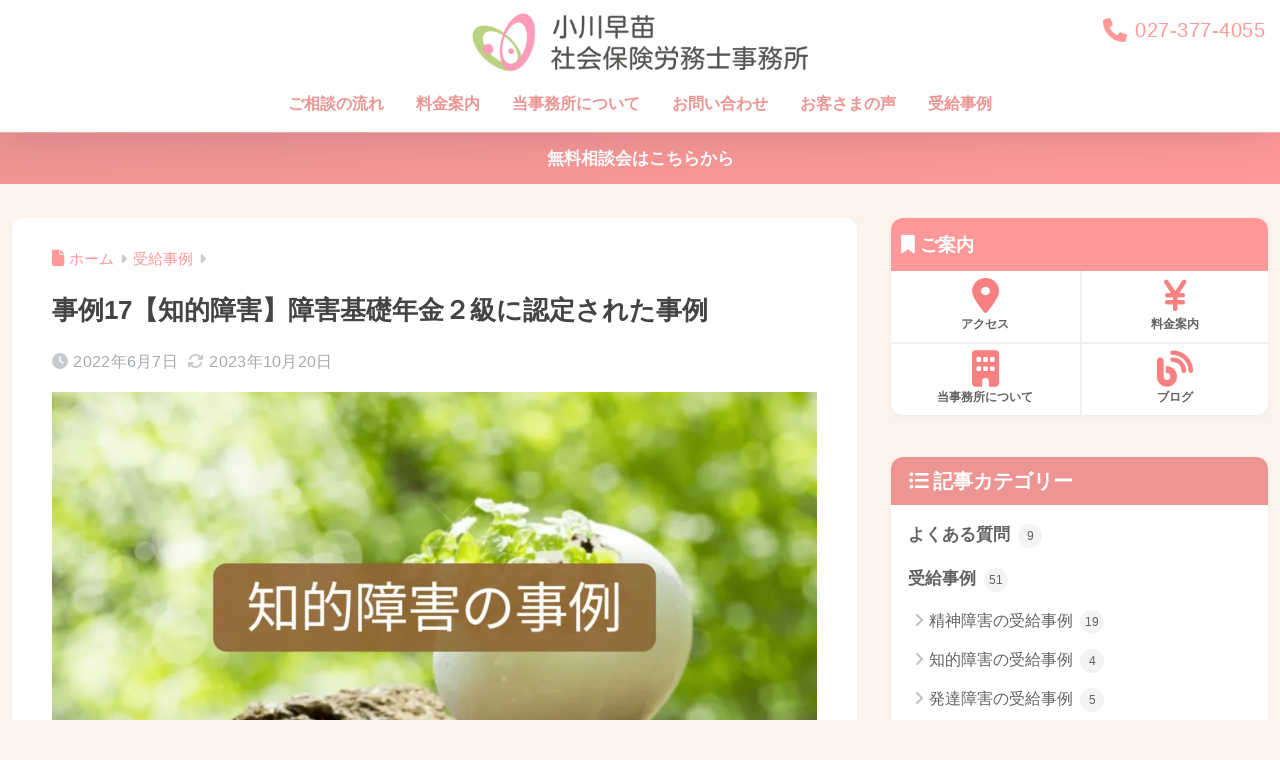

--- FILE ---
content_type: text/html; charset=UTF-8
request_url: https://ogawas-sr.com/%E5%8F%97%E7%B5%A6%E4%BA%8B%E4%BE%8B_%E7%9F%A5%E7%9A%84%E9%9A%9C%E5%AE%B302/
body_size: 22571
content:
<!doctype html>
<html lang="ja">
<head>
  <meta charset="utf-8">
  <meta http-equiv="X-UA-Compatible" content="IE=edge">
  <meta name="HandheldFriendly" content="True">
  <meta name="MobileOptimized" content="320">
  <meta name="viewport" content="width=device-width, initial-scale=1, viewport-fit=cover"/>
  <meta name="msapplication-TileColor" content="#ed9593">
  <meta name="theme-color" content="#ed9593">
  <link rel="pingback" href="https://ogawas-sr.com/xmlrpc.php">
  <title>事例17【知的障害】障害基礎年金２級に認定された事例 | 群馬で障害年金の請求なら｜小川早苗社会保険労務士事務所</title>
<meta name='robots' content='max-image-preview:large' />
<link rel='dns-prefetch' href='//unpkg.com' />
<link rel='dns-prefetch' href='//challenges.cloudflare.com' />
<link rel='dns-prefetch' href='//use.fontawesome.com' />
<link rel='dns-prefetch' href='//www.googletagmanager.com' />
<link rel="alternate" type="application/rss+xml" title="群馬で障害年金の請求なら｜小川早苗社会保険労務士事務所 &raquo; フィード" href="https://ogawas-sr.com/feed/" />
<link rel="alternate" type="application/rss+xml" title="群馬で障害年金の請求なら｜小川早苗社会保険労務士事務所 &raquo; コメントフィード" href="https://ogawas-sr.com/comments/feed/" />
<link rel="alternate" title="oEmbed (JSON)" type="application/json+oembed" href="https://ogawas-sr.com/wp-json/oembed/1.0/embed?url=https%3A%2F%2Fogawas-sr.com%2F%25e5%258f%2597%25e7%25b5%25a6%25e4%25ba%258b%25e4%25be%258b_%25e7%259f%25a5%25e7%259a%2584%25e9%259a%259c%25e5%25ae%25b302%2F" />
<link rel="alternate" title="oEmbed (XML)" type="text/xml+oembed" href="https://ogawas-sr.com/wp-json/oembed/1.0/embed?url=https%3A%2F%2Fogawas-sr.com%2F%25e5%258f%2597%25e7%25b5%25a6%25e4%25ba%258b%25e4%25be%258b_%25e7%259f%25a5%25e7%259a%2584%25e9%259a%259c%25e5%25ae%25b302%2F&#038;format=xml" />
<style id='wp-img-auto-sizes-contain-inline-css' type='text/css'>
img:is([sizes=auto i],[sizes^="auto," i]){contain-intrinsic-size:3000px 1500px}
/*# sourceURL=wp-img-auto-sizes-contain-inline-css */
</style>
<link rel='stylesheet' id='sng-stylesheet-css' href='https://ogawas-sr.com/wp-content/themes/sango-theme/style.css?version=3.11.8' type='text/css' media='all' />
<link rel='stylesheet' id='sng-option-css' href='https://ogawas-sr.com/wp-content/themes/sango-theme/entry-option.css?version=3.11.8' type='text/css' media='all' />
<link rel='stylesheet' id='sng-old-css-css' href='https://ogawas-sr.com/wp-content/themes/sango-theme/style-old.css?version=3.11.8' type='text/css' media='all' />
<link rel='stylesheet' id='sango_theme_gutenberg-style-css' href='https://ogawas-sr.com/wp-content/themes/sango-theme/library/gutenberg/dist/build/style-blocks.css?version=3.11.8' type='text/css' media='all' />
<style id='sango_theme_gutenberg-style-inline-css' type='text/css'>
:root{--sgb-main-color:#ed9593;--sgb-pastel-color:#ffe4e1;--sgb-accent-color:#ffa500;--sgb-widget-title-color:#ffffff;--sgb-widget-title-bg-color:#ed9593;--sgb-bg-color:#fcf4ec;--wp--preset--color--sango-main:var(--sgb-main-color);--wp--preset--color--sango-pastel:var(--sgb-pastel-color);--wp--preset--color--sango-accent:var(--sgb-accent-color)}
/*# sourceURL=sango_theme_gutenberg-style-inline-css */
</style>
<link rel='stylesheet' id='sng-fontawesome-css' href='https://use.fontawesome.com/releases/v6.5.2/css/all.css' type='text/css' media='all' />
<link rel='stylesheet' id='scroll-hint-css' href='//unpkg.com/scroll-hint@1.2.4/css/scroll-hint.css' type='text/css' media='' />
<link rel='stylesheet' id='wp-block-library-css' href='https://ogawas-sr.com/wp-includes/css/dist/block-library/style.min.css?ver=6.9' type='text/css' media='all' />
<style id='global-styles-inline-css' type='text/css'>
:root{--wp--preset--aspect-ratio--square: 1;--wp--preset--aspect-ratio--4-3: 4/3;--wp--preset--aspect-ratio--3-4: 3/4;--wp--preset--aspect-ratio--3-2: 3/2;--wp--preset--aspect-ratio--2-3: 2/3;--wp--preset--aspect-ratio--16-9: 16/9;--wp--preset--aspect-ratio--9-16: 9/16;--wp--preset--color--black: #000000;--wp--preset--color--cyan-bluish-gray: #abb8c3;--wp--preset--color--white: #ffffff;--wp--preset--color--pale-pink: #f78da7;--wp--preset--color--vivid-red: #cf2e2e;--wp--preset--color--luminous-vivid-orange: #ff6900;--wp--preset--color--luminous-vivid-amber: #fcb900;--wp--preset--color--light-green-cyan: #7bdcb5;--wp--preset--color--vivid-green-cyan: #00d084;--wp--preset--color--pale-cyan-blue: #8ed1fc;--wp--preset--color--vivid-cyan-blue: #0693e3;--wp--preset--color--vivid-purple: #9b51e0;--wp--preset--color--sango-main: var(--sgb-main-color);--wp--preset--color--sango-pastel: var(--sgb-pastel-color);--wp--preset--color--sango-accent: var(--sgb-accent-color);--wp--preset--color--sango-blue: #009EF3;--wp--preset--color--sango-orange: #ffb36b;--wp--preset--color--sango-red: #f88080;--wp--preset--color--sango-green: #90d581;--wp--preset--color--sango-black: #333;--wp--preset--color--sango-gray: gray;--wp--preset--color--sango-silver: whitesmoke;--wp--preset--color--sango-light-blue: #b4e0fa;--wp--preset--color--sango-light-red: #ffebeb;--wp--preset--color--sango-light-orange: #fff9e6;--wp--preset--gradient--vivid-cyan-blue-to-vivid-purple: linear-gradient(135deg,rgb(6,147,227) 0%,rgb(155,81,224) 100%);--wp--preset--gradient--light-green-cyan-to-vivid-green-cyan: linear-gradient(135deg,rgb(122,220,180) 0%,rgb(0,208,130) 100%);--wp--preset--gradient--luminous-vivid-amber-to-luminous-vivid-orange: linear-gradient(135deg,rgb(252,185,0) 0%,rgb(255,105,0) 100%);--wp--preset--gradient--luminous-vivid-orange-to-vivid-red: linear-gradient(135deg,rgb(255,105,0) 0%,rgb(207,46,46) 100%);--wp--preset--gradient--very-light-gray-to-cyan-bluish-gray: linear-gradient(135deg,rgb(238,238,238) 0%,rgb(169,184,195) 100%);--wp--preset--gradient--cool-to-warm-spectrum: linear-gradient(135deg,rgb(74,234,220) 0%,rgb(151,120,209) 20%,rgb(207,42,186) 40%,rgb(238,44,130) 60%,rgb(251,105,98) 80%,rgb(254,248,76) 100%);--wp--preset--gradient--blush-light-purple: linear-gradient(135deg,rgb(255,206,236) 0%,rgb(152,150,240) 100%);--wp--preset--gradient--blush-bordeaux: linear-gradient(135deg,rgb(254,205,165) 0%,rgb(254,45,45) 50%,rgb(107,0,62) 100%);--wp--preset--gradient--luminous-dusk: linear-gradient(135deg,rgb(255,203,112) 0%,rgb(199,81,192) 50%,rgb(65,88,208) 100%);--wp--preset--gradient--pale-ocean: linear-gradient(135deg,rgb(255,245,203) 0%,rgb(182,227,212) 50%,rgb(51,167,181) 100%);--wp--preset--gradient--electric-grass: linear-gradient(135deg,rgb(202,248,128) 0%,rgb(113,206,126) 100%);--wp--preset--gradient--midnight: linear-gradient(135deg,rgb(2,3,129) 0%,rgb(40,116,252) 100%);--wp--preset--font-size--small: 13px;--wp--preset--font-size--medium: 20px;--wp--preset--font-size--large: 36px;--wp--preset--font-size--x-large: 42px;--wp--preset--font-family--default: "Helvetica", "Arial", "Hiragino Kaku Gothic ProN", "Hiragino Sans", YuGothic, "Yu Gothic", "メイリオ", Meiryo, sans-serif;--wp--preset--font-family--notosans: "Noto Sans JP", var(--wp--preset--font-family--default);--wp--preset--font-family--mplusrounded: "M PLUS Rounded 1c", var(--wp--preset--font-family--default);--wp--preset--font-family--dfont: "Quicksand", var(--wp--preset--font-family--default);--wp--preset--spacing--20: 0.44rem;--wp--preset--spacing--30: 0.67rem;--wp--preset--spacing--40: 1rem;--wp--preset--spacing--50: 1.5rem;--wp--preset--spacing--60: 2.25rem;--wp--preset--spacing--70: 3.38rem;--wp--preset--spacing--80: 5.06rem;--wp--preset--shadow--natural: 6px 6px 9px rgba(0, 0, 0, 0.2);--wp--preset--shadow--deep: 12px 12px 50px rgba(0, 0, 0, 0.4);--wp--preset--shadow--sharp: 6px 6px 0px rgba(0, 0, 0, 0.2);--wp--preset--shadow--outlined: 6px 6px 0px -3px rgb(255, 255, 255), 6px 6px rgb(0, 0, 0);--wp--preset--shadow--crisp: 6px 6px 0px rgb(0, 0, 0);--wp--custom--wrap--width: 92%;--wp--custom--wrap--default-width: 800px;--wp--custom--wrap--content-width: 1180px;--wp--custom--wrap--max-width: var(--wp--custom--wrap--content-width);--wp--custom--wrap--side: 30%;--wp--custom--wrap--gap: 2em;--wp--custom--wrap--mobile--padding: 16px;--wp--custom--shadow--large: 0 16px 30px -7px rgba(0, 12, 66, 0.15 );--wp--custom--shadow--large-hover: 0 40px 50px -16px rgba(0, 12, 66, 0.2 );--wp--custom--shadow--medium: 0 6px 13px -3px rgba(0, 12, 66, 0.1), 0 0px 1px rgba(0,30,100, 0.1 );--wp--custom--shadow--medium-hover: 0 12px 45px -9px rgb(0 0 0 / 23%);--wp--custom--shadow--solid: 0 1px 2px 0 rgba(24, 44, 84, 0.1), 0 1px 3px 1px rgba(24, 44, 84, 0.1);--wp--custom--shadow--solid-hover: 0 2px 4px 0 rgba(24, 44, 84, 0.1), 0 2px 8px 0 rgba(24, 44, 84, 0.1);--wp--custom--shadow--small: 0 2px 4px #4385bb12;--wp--custom--rounded--medium: 12px;--wp--custom--rounded--small: 6px;--wp--custom--widget--padding-horizontal: 18px;--wp--custom--widget--padding-vertical: 6px;--wp--custom--widget--icon-margin: 6px;--wp--custom--widget--gap: 2.5em;--wp--custom--entry--gap: 1.5rem;--wp--custom--entry--gap-mobile: 1rem;--wp--custom--entry--border-color: #eaedf2;--wp--custom--animation--fade-in: fadeIn 0.7s ease 0s 1 normal;--wp--custom--animation--header: fadeHeader 1s ease 0s 1 normal;--wp--custom--transition--default: 0.3s ease-in-out;--wp--custom--totop--opacity: 0.6;--wp--custom--totop--right: 18px;--wp--custom--totop--bottom: 20px;--wp--custom--totop--mobile--right: 16px;--wp--custom--totop--mobile--bottom: 10px;--wp--custom--toc--button--opacity: 0.6;--wp--custom--footer--column-gap: 40px;}:root { --wp--style--global--content-size: 900px;--wp--style--global--wide-size: 980px; }:where(body) { margin: 0; }.wp-site-blocks > .alignleft { float: left; margin-right: 2em; }.wp-site-blocks > .alignright { float: right; margin-left: 2em; }.wp-site-blocks > .aligncenter { justify-content: center; margin-left: auto; margin-right: auto; }:where(.wp-site-blocks) > * { margin-block-start: 1.5rem; margin-block-end: 0; }:where(.wp-site-blocks) > :first-child { margin-block-start: 0; }:where(.wp-site-blocks) > :last-child { margin-block-end: 0; }:root { --wp--style--block-gap: 1.5rem; }:root :where(.is-layout-flow) > :first-child{margin-block-start: 0;}:root :where(.is-layout-flow) > :last-child{margin-block-end: 0;}:root :where(.is-layout-flow) > *{margin-block-start: 1.5rem;margin-block-end: 0;}:root :where(.is-layout-constrained) > :first-child{margin-block-start: 0;}:root :where(.is-layout-constrained) > :last-child{margin-block-end: 0;}:root :where(.is-layout-constrained) > *{margin-block-start: 1.5rem;margin-block-end: 0;}:root :where(.is-layout-flex){gap: 1.5rem;}:root :where(.is-layout-grid){gap: 1.5rem;}.is-layout-flow > .alignleft{float: left;margin-inline-start: 0;margin-inline-end: 2em;}.is-layout-flow > .alignright{float: right;margin-inline-start: 2em;margin-inline-end: 0;}.is-layout-flow > .aligncenter{margin-left: auto !important;margin-right: auto !important;}.is-layout-constrained > .alignleft{float: left;margin-inline-start: 0;margin-inline-end: 2em;}.is-layout-constrained > .alignright{float: right;margin-inline-start: 2em;margin-inline-end: 0;}.is-layout-constrained > .aligncenter{margin-left: auto !important;margin-right: auto !important;}.is-layout-constrained > :where(:not(.alignleft):not(.alignright):not(.alignfull)){max-width: var(--wp--style--global--content-size);margin-left: auto !important;margin-right: auto !important;}.is-layout-constrained > .alignwide{max-width: var(--wp--style--global--wide-size);}body .is-layout-flex{display: flex;}.is-layout-flex{flex-wrap: wrap;align-items: center;}.is-layout-flex > :is(*, div){margin: 0;}body .is-layout-grid{display: grid;}.is-layout-grid > :is(*, div){margin: 0;}body{font-family: var(--sgb-font-family);padding-top: 0px;padding-right: 0px;padding-bottom: 0px;padding-left: 0px;}a:where(:not(.wp-element-button)){text-decoration: underline;}:root :where(.wp-element-button, .wp-block-button__link){background-color: #32373c;border-width: 0;color: #fff;font-family: inherit;font-size: inherit;font-style: inherit;font-weight: inherit;letter-spacing: inherit;line-height: inherit;padding-top: calc(0.667em + 2px);padding-right: calc(1.333em + 2px);padding-bottom: calc(0.667em + 2px);padding-left: calc(1.333em + 2px);text-decoration: none;text-transform: inherit;}.has-black-color{color: var(--wp--preset--color--black) !important;}.has-cyan-bluish-gray-color{color: var(--wp--preset--color--cyan-bluish-gray) !important;}.has-white-color{color: var(--wp--preset--color--white) !important;}.has-pale-pink-color{color: var(--wp--preset--color--pale-pink) !important;}.has-vivid-red-color{color: var(--wp--preset--color--vivid-red) !important;}.has-luminous-vivid-orange-color{color: var(--wp--preset--color--luminous-vivid-orange) !important;}.has-luminous-vivid-amber-color{color: var(--wp--preset--color--luminous-vivid-amber) !important;}.has-light-green-cyan-color{color: var(--wp--preset--color--light-green-cyan) !important;}.has-vivid-green-cyan-color{color: var(--wp--preset--color--vivid-green-cyan) !important;}.has-pale-cyan-blue-color{color: var(--wp--preset--color--pale-cyan-blue) !important;}.has-vivid-cyan-blue-color{color: var(--wp--preset--color--vivid-cyan-blue) !important;}.has-vivid-purple-color{color: var(--wp--preset--color--vivid-purple) !important;}.has-sango-main-color{color: var(--wp--preset--color--sango-main) !important;}.has-sango-pastel-color{color: var(--wp--preset--color--sango-pastel) !important;}.has-sango-accent-color{color: var(--wp--preset--color--sango-accent) !important;}.has-sango-blue-color{color: var(--wp--preset--color--sango-blue) !important;}.has-sango-orange-color{color: var(--wp--preset--color--sango-orange) !important;}.has-sango-red-color{color: var(--wp--preset--color--sango-red) !important;}.has-sango-green-color{color: var(--wp--preset--color--sango-green) !important;}.has-sango-black-color{color: var(--wp--preset--color--sango-black) !important;}.has-sango-gray-color{color: var(--wp--preset--color--sango-gray) !important;}.has-sango-silver-color{color: var(--wp--preset--color--sango-silver) !important;}.has-sango-light-blue-color{color: var(--wp--preset--color--sango-light-blue) !important;}.has-sango-light-red-color{color: var(--wp--preset--color--sango-light-red) !important;}.has-sango-light-orange-color{color: var(--wp--preset--color--sango-light-orange) !important;}.has-black-background-color{background-color: var(--wp--preset--color--black) !important;}.has-cyan-bluish-gray-background-color{background-color: var(--wp--preset--color--cyan-bluish-gray) !important;}.has-white-background-color{background-color: var(--wp--preset--color--white) !important;}.has-pale-pink-background-color{background-color: var(--wp--preset--color--pale-pink) !important;}.has-vivid-red-background-color{background-color: var(--wp--preset--color--vivid-red) !important;}.has-luminous-vivid-orange-background-color{background-color: var(--wp--preset--color--luminous-vivid-orange) !important;}.has-luminous-vivid-amber-background-color{background-color: var(--wp--preset--color--luminous-vivid-amber) !important;}.has-light-green-cyan-background-color{background-color: var(--wp--preset--color--light-green-cyan) !important;}.has-vivid-green-cyan-background-color{background-color: var(--wp--preset--color--vivid-green-cyan) !important;}.has-pale-cyan-blue-background-color{background-color: var(--wp--preset--color--pale-cyan-blue) !important;}.has-vivid-cyan-blue-background-color{background-color: var(--wp--preset--color--vivid-cyan-blue) !important;}.has-vivid-purple-background-color{background-color: var(--wp--preset--color--vivid-purple) !important;}.has-sango-main-background-color{background-color: var(--wp--preset--color--sango-main) !important;}.has-sango-pastel-background-color{background-color: var(--wp--preset--color--sango-pastel) !important;}.has-sango-accent-background-color{background-color: var(--wp--preset--color--sango-accent) !important;}.has-sango-blue-background-color{background-color: var(--wp--preset--color--sango-blue) !important;}.has-sango-orange-background-color{background-color: var(--wp--preset--color--sango-orange) !important;}.has-sango-red-background-color{background-color: var(--wp--preset--color--sango-red) !important;}.has-sango-green-background-color{background-color: var(--wp--preset--color--sango-green) !important;}.has-sango-black-background-color{background-color: var(--wp--preset--color--sango-black) !important;}.has-sango-gray-background-color{background-color: var(--wp--preset--color--sango-gray) !important;}.has-sango-silver-background-color{background-color: var(--wp--preset--color--sango-silver) !important;}.has-sango-light-blue-background-color{background-color: var(--wp--preset--color--sango-light-blue) !important;}.has-sango-light-red-background-color{background-color: var(--wp--preset--color--sango-light-red) !important;}.has-sango-light-orange-background-color{background-color: var(--wp--preset--color--sango-light-orange) !important;}.has-black-border-color{border-color: var(--wp--preset--color--black) !important;}.has-cyan-bluish-gray-border-color{border-color: var(--wp--preset--color--cyan-bluish-gray) !important;}.has-white-border-color{border-color: var(--wp--preset--color--white) !important;}.has-pale-pink-border-color{border-color: var(--wp--preset--color--pale-pink) !important;}.has-vivid-red-border-color{border-color: var(--wp--preset--color--vivid-red) !important;}.has-luminous-vivid-orange-border-color{border-color: var(--wp--preset--color--luminous-vivid-orange) !important;}.has-luminous-vivid-amber-border-color{border-color: var(--wp--preset--color--luminous-vivid-amber) !important;}.has-light-green-cyan-border-color{border-color: var(--wp--preset--color--light-green-cyan) !important;}.has-vivid-green-cyan-border-color{border-color: var(--wp--preset--color--vivid-green-cyan) !important;}.has-pale-cyan-blue-border-color{border-color: var(--wp--preset--color--pale-cyan-blue) !important;}.has-vivid-cyan-blue-border-color{border-color: var(--wp--preset--color--vivid-cyan-blue) !important;}.has-vivid-purple-border-color{border-color: var(--wp--preset--color--vivid-purple) !important;}.has-sango-main-border-color{border-color: var(--wp--preset--color--sango-main) !important;}.has-sango-pastel-border-color{border-color: var(--wp--preset--color--sango-pastel) !important;}.has-sango-accent-border-color{border-color: var(--wp--preset--color--sango-accent) !important;}.has-sango-blue-border-color{border-color: var(--wp--preset--color--sango-blue) !important;}.has-sango-orange-border-color{border-color: var(--wp--preset--color--sango-orange) !important;}.has-sango-red-border-color{border-color: var(--wp--preset--color--sango-red) !important;}.has-sango-green-border-color{border-color: var(--wp--preset--color--sango-green) !important;}.has-sango-black-border-color{border-color: var(--wp--preset--color--sango-black) !important;}.has-sango-gray-border-color{border-color: var(--wp--preset--color--sango-gray) !important;}.has-sango-silver-border-color{border-color: var(--wp--preset--color--sango-silver) !important;}.has-sango-light-blue-border-color{border-color: var(--wp--preset--color--sango-light-blue) !important;}.has-sango-light-red-border-color{border-color: var(--wp--preset--color--sango-light-red) !important;}.has-sango-light-orange-border-color{border-color: var(--wp--preset--color--sango-light-orange) !important;}.has-vivid-cyan-blue-to-vivid-purple-gradient-background{background: var(--wp--preset--gradient--vivid-cyan-blue-to-vivid-purple) !important;}.has-light-green-cyan-to-vivid-green-cyan-gradient-background{background: var(--wp--preset--gradient--light-green-cyan-to-vivid-green-cyan) !important;}.has-luminous-vivid-amber-to-luminous-vivid-orange-gradient-background{background: var(--wp--preset--gradient--luminous-vivid-amber-to-luminous-vivid-orange) !important;}.has-luminous-vivid-orange-to-vivid-red-gradient-background{background: var(--wp--preset--gradient--luminous-vivid-orange-to-vivid-red) !important;}.has-very-light-gray-to-cyan-bluish-gray-gradient-background{background: var(--wp--preset--gradient--very-light-gray-to-cyan-bluish-gray) !important;}.has-cool-to-warm-spectrum-gradient-background{background: var(--wp--preset--gradient--cool-to-warm-spectrum) !important;}.has-blush-light-purple-gradient-background{background: var(--wp--preset--gradient--blush-light-purple) !important;}.has-blush-bordeaux-gradient-background{background: var(--wp--preset--gradient--blush-bordeaux) !important;}.has-luminous-dusk-gradient-background{background: var(--wp--preset--gradient--luminous-dusk) !important;}.has-pale-ocean-gradient-background{background: var(--wp--preset--gradient--pale-ocean) !important;}.has-electric-grass-gradient-background{background: var(--wp--preset--gradient--electric-grass) !important;}.has-midnight-gradient-background{background: var(--wp--preset--gradient--midnight) !important;}.has-small-font-size{font-size: var(--wp--preset--font-size--small) !important;}.has-medium-font-size{font-size: var(--wp--preset--font-size--medium) !important;}.has-large-font-size{font-size: var(--wp--preset--font-size--large) !important;}.has-x-large-font-size{font-size: var(--wp--preset--font-size--x-large) !important;}.has-default-font-family{font-family: var(--wp--preset--font-family--default) !important;}.has-notosans-font-family{font-family: var(--wp--preset--font-family--notosans) !important;}.has-mplusrounded-font-family{font-family: var(--wp--preset--font-family--mplusrounded) !important;}.has-dfont-font-family{font-family: var(--wp--preset--font-family--dfont) !important;}
:root :where(.wp-block-button .wp-block-button__link){background-color: var(--wp--preset--color--sango-main);border-radius: var(--wp--custom--rounded--medium);color: #fff;font-size: 18px;font-weight: 600;padding-top: 0.4em;padding-right: 1.3em;padding-bottom: 0.4em;padding-left: 1.3em;}
:root :where(.wp-block-pullquote){font-size: 1.5em;line-height: 1.6;}
/*# sourceURL=global-styles-inline-css */
</style>
<link rel='stylesheet' id='contact-form-7-css' href='https://ogawas-sr.com/wp-content/plugins/contact-form-7/includes/css/styles.css' type='text/css' media='all' />
<link rel='stylesheet' id='child-style-css' href='https://ogawas-sr.com/wp-content/themes/sango-theme-child/style.css' type='text/css' media='all' />
<script type="text/javascript" src="https://ogawas-sr.com/wp-includes/js/jquery/jquery.min.js?ver=3.7.1" id="jquery-core-js"></script>
<script type="text/javascript" src="https://ogawas-sr.com/wp-includes/js/jquery/jquery-migrate.min.js?ver=3.4.1" id="jquery-migrate-js"></script>
<script type="text/javascript" src="//unpkg.com/scroll-hint@1.2.4/js/scroll-hint.min.js" id="scroll-hint-js"></script>
<link rel="https://api.w.org/" href="https://ogawas-sr.com/wp-json/" /><link rel="alternate" title="JSON" type="application/json" href="https://ogawas-sr.com/wp-json/wp/v2/posts/6521" /><link rel="EditURI" type="application/rsd+xml" title="RSD" href="https://ogawas-sr.com/xmlrpc.php?rsd" />
<link rel="canonical" href="https://ogawas-sr.com/%e5%8f%97%e7%b5%a6%e4%ba%8b%e4%be%8b_%e7%9f%a5%e7%9a%84%e9%9a%9c%e5%ae%b302/" />
<link rel='shortlink' href='https://ogawas-sr.com/?p=6521' />
<!-- start Simple Custom CSS and JS -->
<style type="text/css">
/* 注釈（グレーの小文字） */
.cf7-form .cf7-note-gray {
  display: block;
  font-size: 0.85em;
  color: #777;
  margin-top: 2px;
  margin-bottom: 0;
}

/* プレースホルダ */
.cf7-form ::placeholder {
  color: #aaa;
}</style>
<!-- end Simple Custom CSS and JS -->
<!-- start Simple Custom CSS and JS -->
<style type="text/css">
.marker-yellow {
  background-color: #fff59d; /* 少し淡めの黄色 */
  padding: 0 .2em;
}
</style>
<!-- end Simple Custom CSS and JS -->
<!-- start Simple Custom CSS and JS -->
<style type="text/css">
/* スマホ（768px以下）のときだけ余白を詰める */
@media screen and (max-width: 768px) {
  .sgb-full-bg__content {
    padding-left: 12px !important;
    padding-right: 12px !important;
  }
}
</style>
<!-- end Simple Custom CSS and JS -->
<!-- start Simple Custom CSS and JS -->
<style type="text/css">
#sgb-css-id-1 .divheader__text {
  padding-top: 20px !important;
  padding-bottom: 20px !important;
  padding-left: 5px !important;
  padding-right: 5px !important;
}
</style>
<!-- end Simple Custom CSS and JS -->
<!-- start Simple Custom CSS and JS -->
<style type="text/css">
/* 送信ボタン */
input[type="submit"] {
	display: block;
    margin: 40px auto;
    background-color: #ff5a5a; 
    color: white;
    font-size: 18px;
    font-weight: bold;
    padding: 20px 60px;
    border: none;
    border-radius: 50px;
    cursor: pointer;
    box-shadow: 0 4px 6px rgba(0,0,0,0.1);
    transition: all 0.3s ease;
    width: 100%;
    max-width: 300px;
}

input[type="submit"]:hover {
    background-color: #d35400;
    transform: translateY(-2px);
    box-shadow: 0 6px 10px rgba(0,0,0,0.15);
}</style>
<!-- end Simple Custom CSS and JS -->
<!-- start Simple Custom CSS and JS -->
<style type="text/css">
/* 重要説明ブロック（個人情報の取り扱い） */
.cf7-form hr {
  border: none;
  height: 1px;
  background: #f0f0f0;
  margin: 18px 0;
}

.cf7-form p strong {
  background: var(--cf7-bg-th);
  display: inline-block;
  padding: .25em .5em;
  border-radius: 6px;
  border: 1px solid #ffe3e3;
}

/* 同意のチェック (acceptance) */
.cf7-form .wpcf7-acceptance {
  padding: 0;
  background: transparent;
  border: none !important;
}

.cf7-form .wpcf7-acceptance label {
  font-weight: 600;
}

/* 個人情報チェックのラベル（グレー背景を統一） */
.cf7-form .wpcf7-acceptance .wpcf7-list-item-label {
  display: inline-flex;
  align-items: center;
  padding: .35em .6em;
  background: #fafafa;
  border: 1px solid #eee;
  border-radius: 8px;
  transition: background .2s, border-color .2s;
}

/* ホバーも他の項目と統一 */
.cf7-form .wpcf7-acceptance .wpcf7-list-item-label:hover {
  background: #fff;
  border-color: #ddd;
}

/* チェックボックスの見た目統一（背景・枠・位置） */
.cf7-form .wpcf7-acceptance input[type="checkbox"] {
  background: #fafafa;
  border: 1px solid #ddd;
  width: 18px;
  height: 18px;
  margin-right: 6px;
  border-radius: 4px;
  vertical-align: middle;
  transform: translateY(3px); /* 必要に応じて 0〜3px で調整 */
}

/* チェックされた時も分かりやすく */
.cf7-form .wpcf7-acceptance input[type="checkbox"]:checked {
  background: #ffecec;
  border-color: #ff9999;
}

</style>
<!-- end Simple Custom CSS and JS -->
<!-- start Simple Custom CSS and JS -->
<style type="text/css">
/* ▼ スマホ・タブレット用レイアウト（～800px） */
@media (max-width: 800px) {

  .cf7-form {
    padding: 8px 0;
  }

  .cf7-form .cf7-row {
    display: block !important;
    padding: 8px 0 12px 0;
    margin: 0;
    border-left: none;
    border-right: none;
  }

  /* 項目名ブロック（背景ピンクのところ） */
  .cf7-form .cf7-row .cf7-th {
    display: block;
    width: 100%;
    background: var(--cf7-bg-th);
    font-size: 15px;
    font-weight: 600;
    padding: 12px 8px 1px 8px !important;
    line-height: 1.5;
    margin: 0 0 2px 0;
    white-space: normal;
  }

  /* 入力欄ブロック */
  .cf7-form .cf7-row .cf7-td {
    display: block;
    width: 100%;
    padding: 0;
  }

  /* テキスト入力・テキストエリア */
  .cf7-form input[type="text"],
  .cf7-form input[type="email"],
  .cf7-form input[type="tel"],
  .cf7-form textarea {
    width: 100%;
    font-size: 15px;
  }

  /* 単独送信ボタンのフォーム用 */
  .cf7-form p .wpcf7-submit {
    width: 100%;
    max-width: 260px;
    height: 70px;
    line-height: 54px;
	padding: 10px 60px;
  }
}

/* ▼ さらに小さい画面（～600px）の細かい調整 */
@media (max-width: 600px) {

  /* 「必須」ラベルを少し小さめに */
  .cf7-form .required-label {
    font-size: 11px;
    padding: 2px 5px;
  }

  /* ラジオボタンの行間を少し広げてタップしやすく */
  .cf7-form .wpcf7-list-item {
    margin: 3px 8px 3px 0;
  }
}
</style>
<!-- end Simple Custom CSS and JS -->
<!-- start Simple Custom CSS and JS -->
<style type="text/css">
/* エラーメッセージ（Contact Form 7が出すもの） */
.wpcf7-not-valid-tip {
    font-size: 0.85em;
    color: #d93025;
    margin-top: 5px;
    font-weight: bold;
}

/* 送信前（data-status=init）はエラー文を出さない */
.wpcf7-form[data-status="init"] .wpcf7-not-valid-tip {
  display: none;
}

/* 送信前（data-status=init）は赤枠を消す */
.wpcf7-form[data-status="init"] .wpcf7-not-valid {
  border-color: var(--cf7-border) !important;
  box-shadow: none !important;
}

/* エラー表示（フィールド） */
.cf7-form .wpcf7-not-valid {
  border-color: var(--cf7-error) !important;
  box-shadow: 0 0 0 3px rgba(221,0,0,.12);
}

.cf7-form .wpcf7-not-valid-tip {
  color: var(--cf7-error);
  font-size: 13px;
  margin-top: 6px;
}

/* 送信結果メッセージ（成功/エラー/注意） */
.cf7-form .wpcf7-response-output {
  border-radius: 8px;
  padding: 12px 14px;
  margin: 16px 0 0;
  font-weight: 600;
}

.cf7-form .wpcf7-mail-sent-ok {
  border: 1px solid #b7e3c2;
  background: #f2fff6;
  color: #207a3b;
}

.cf7-form .wpcf7-validation-errors,
.cf7-form .wpcf7-acceptance-missing {
  border: 1px solid #ffd6d6;
  background: #fff6f6;
  color: #b10000;
}
</style>
<!-- end Simple Custom CSS and JS -->
<!-- start Simple Custom CSS and JS -->
<style type="text/css">
/* 必須ラベル（赤い四角に白文字） */
.cf7-form .required-label {
  display: inline-block;
  background: #e53935;        /* 鮮やかめの赤 */
  color: #fff;
  font-size: 12px;
  font-weight: 700;
  line-height: 1;
  padding: 4px 6px 2px 6px;
  border-radius: 3px;
  margin-left: 6px;
  vertical-align: baseline;
  box-shadow: 0 1px 2px rgba(0,0,0,.1);
}</style>
<!-- end Simple Custom CSS and JS -->
<!-- start Simple Custom CSS and JS -->
<style type="text/css">
/* ラジオ/チェックボックス（use_label_element推奨） */
.cf7-form .wpcf7-list-item {
  margin: .25em 1em .25em 0;
}

.cf7-form input[type="radio"] {
  margin: 0 .4em 0 0;
  vertical-align: middle;
  transform: translateY(5px);
}

.cf7-form .wpcf7-list-item > label {
  font-weight: 500;
  cursor: pointer;
}

.cf7-form .wpcf7-list-item-label {
  display: inline-flex;
  align-items: center;
  padding: .35em .6em;
  border: 1px solid #eee;
  border-radius: 8px;
  background: #fafafa;
  transition: background .2s, border-color .2s, box-shadow .2s;
}

.cf7-form .wpcf7-list-item-label:hover {
  background: #fff;
  border-color: #ddd;
}

.cf7-form .wpcf7-list-item input[type="radio"]:checked + .wpcf7-list-item-label {
  background: #ffecec;
  border-color: #ff9999;
  box-shadow: 0 0 0 2px rgba(255,150,150,.18);
}

/* ラジオを縦並びに */
.cf7-form .cf7-radio-vertical .wpcf7-list-item {
  display: block;
  margin: .25em 0;
}

/* 満席スロットの見た目（取り消し線＋薄く） */
.cf7-form .wpcf7-list-item.is-full .wpcf7-list-item-label {
  text-decoration: line-through;
  opacity: .5;
  cursor: not-allowed;
}
</style>
<!-- end Simple Custom CSS and JS -->
<!-- start Simple Custom CSS and JS -->
<style type="text/css">
.cf7-form {
  --cf7-accent: #ff6666;     /* 主色（送信ボタン等） */
  --cf7-accent-2: #ff9999;   /* サブ色（ホバー/補助） */
  --cf7-border: #c0c0c0;
  --cf7-bg-th: #fff9f9;
  --cf7-bg: #fff;
  --cf7-error: #dd0000;
  --cf7-muted: #888;
  --cf7-radius: 10px;
  --cf7-shadow: 0 4px 14px rgba(0,0,0,.06);
}

/* ラベルと段落の基本 */
.cf7-form p {
  margin: 0 0 18px;
}
.cf7-form label {
  display: block;
  font-weight: 600;
  line-height: 1.7;
  margin-bottom: 8px;
}

/* テキスト・メール・電話・テキストエリア */
.cf7-form input[type="text"],
.cf7-form input[type="email"],
.cf7-form input[type="tel"],
.cf7-form textarea {
  width: 100%;
  color: #333;
  font-weight: 400;
  box-sizing: border-box;
  padding: 1em;
  border: 2px solid var(--cf7-border);
  border-radius: 6px;
  background: #fff;
  transition: border-color .2s, box-shadow .2s;
  margin: 0;
}

/* ホバー/フォーカス */
.cf7-form input[type="text"]:hover,
.cf7-form input[type="email"]:hover,
.cf7-form input[type="tel"]:hover,
.cf7-form textarea:hover {
  border-color: var(--cf7-accent-2);
}
.cf7-form input[type="text"]:focus,
.cf7-form input[type="email"]:focus,
.cf7-form input[type="tel"]:focus,
.cf7-form textarea:focus {
  border-color: var(--cf7-accent);
  outline: none;
  box-shadow: 0 0 0 3px rgba(255,102,102,.15);
}

/* 表のような見栄え */
.cf7-form .cf7-row {
  display: grid;
  grid-template-columns: 26% 1fr;
  gap: 12px;
  align-items: stretch;
  padding: 0 10px;
  border-top: 1px solid var(--cf7-border);
  border-bottom: 1px solid var(--cf7-border);
  background: #fff;
}
.cf7-form .cf7-row .cf7-th {
  background: var(--cf7-bg-th);
  border-radius: 4px;
  padding: 1em;
  font-weight: 600;
  white-space: normal;
}
.cf7-form .cf7-row .cf7-td {
  padding: 12px 0 0 6px;
}

/* アクセシビリティ補助（視覚的に隠すが読み上げ対象） */
.cf7-form .sr-only {
  position: absolute !important;
  width: 1px;
  height: 1px;
  padding: 0;
  margin: -1px;
  overflow: hidden;
  clip: rect(0,0,0,0);
  white-space: nowrap;
  border: 0;
}</style>
<!-- end Simple Custom CSS and JS -->
<!-- start Simple Custom CSS and JS -->
<style type="text/css">
/*ヘッダーにTEL番号--------------------------------------------------------------------------*/
.sng-tel {
    position: absolute;
    right: 8px;
    top: 11px;
    color: #ff9999;
    letter-spacing: .5px;
    font-size: 24px;
}

.sng-tel span {
    display: none;
}

@media only screen and (min-width: 768px) {
    .sng-tel {
        top: 6px;
        right: 15px;
    }

    .sng-tel:hover {
        text-decoration: none;
        opacity: .5;
    }

    .sng-tel span {
        display: inline;
        vertical-align: middle;
        font-size: 20px;
    }

    .sng-tel .fa {
        vertical-align: middle;
    }
}

/*PCではリンクなし--------------------------------------------------------------------------*/
@media (min-width: 550px) {
    a[href*="tel:"] {
        pointer-events: none;
        cursor: default;
        text-decoration: none;
    }
}</style>
<!-- end Simple Custom CSS and JS -->
<!-- start Simple Custom CSS and JS -->
<style type="text/css">
/* パンくずリストの色-------------------------------------　*/
#breadcrumb a {
    color: #ff9999;
}</style>
<!-- end Simple Custom CSS and JS -->
<meta name="generator" content="Site Kit by Google 1.170.0" /><meta name="description" content="当事務所で障害年金の請求支援をして受給できた事例を紹介します。発達障害と軽度知的障害があり、20歳半ばからの不定期に受診だったことから事後重症による請求をし、障害基礎年金2級に認定されました。" /><meta property="og:title" content="事例17【知的障害】障害基礎年金２級に認定された事例" />
<meta property="og:description" content="当事務所で障害年金の請求支援をして受給できた事例を紹介します。発達障害と軽度知的障害があり、20歳半ばからの不定期に受診だったことから事後重症による請求をし、障害基礎年金2級に認定されました。" />
<meta property="og:type" content="article" />
<meta property="og:url" content="https://ogawas-sr.com/%e5%8f%97%e7%b5%a6%e4%ba%8b%e4%be%8b_%e7%9f%a5%e7%9a%84%e9%9a%9c%e5%ae%b302/" />
<meta property="og:image" content="https://ogawas-sr.com/wp-content/uploads/2022/06/知的障害の事例-1024x576.png" />
<meta name="thumbnail" content="https://ogawas-sr.com/wp-content/uploads/2022/06/知的障害の事例-1024x576.png" />
<meta property="og:site_name" content="群馬で障害年金の請求なら｜小川早苗社会保険労務士事務所" />
<meta name="twitter:card" content="summary_large_image" />
<!-- Google Tag Manager -->
<script>(function(w,d,s,l,i){w[l]=w[l]||[];w[l].push({'gtm.start':
new Date().getTime(),event:'gtm.js'});var f=d.getElementsByTagName(s)[0],
j=d.createElement(s),dl=l!='dataLayer'?'&l='+l:'';j.async=true;j.src=
'https://www.googletagmanager.com/gtm.js?id='+i+dl;f.parentNode.insertBefore(j,f);
})(window,document,'script','dataLayer','GTM-KTZFM6G');</script>
<!-- End Google Tag Manager -->
<!-- PWA設定 -->
<link rel="manifest" href="https://ogawas-sr.com/wp-content/uploads/2025/10/manifest.json">
<meta name="theme-color" content="#ed9593">
<!-- END PWA設定 --><style type="text/css" id="custom-background-css">
body.custom-background { background-color: #fcf4ec; }
</style>
	<link rel="icon" href="https://ogawas-sr.com/wp-content/uploads/2025/10/cropped-ogawas-sr_logo_512_square-32x32.png" sizes="32x32" />
<link rel="icon" href="https://ogawas-sr.com/wp-content/uploads/2025/10/cropped-ogawas-sr_logo_512_square-192x192.png" sizes="192x192" />
<link rel="apple-touch-icon" href="https://ogawas-sr.com/wp-content/uploads/2025/10/cropped-ogawas-sr_logo_512_square-180x180.png" />
<meta name="msapplication-TileImage" content="https://ogawas-sr.com/wp-content/uploads/2025/10/cropped-ogawas-sr_logo_512_square-270x270.png" />
<style> a{color:#0058b3}.header, .drawer__title{background-color:#ffffff}#logo a{color:#ed9593}.desktop-nav li a , .mobile-nav li a, #drawer__open, .header-search__open, .drawer__title{color:#ed9593}.drawer__title__close span, .drawer__title__close span:before{background:#ed9593}.desktop-nav li:after{background:#ed9593}.mobile-nav .current-menu-item{border-bottom-color:#ed9593}.widgettitle, .sidebar .wp-block-group h2, .drawer .wp-block-group h2{color:#ffffff;background-color:#ed9593}#footer-menu a, .copyright{color:#ffffff}#footer-menu{background-color:#ed9593}.footer{background-color:#ffe4e1}.footer, .footer a, .footer .widget ul li a{color:#333333}body{font-size:100%}@media only screen and (min-width:481px){body{font-size:107%}}@media only screen and (min-width:1030px){body{font-size:107%}}.totop{background:#ff9999}.header-info a{color:#FFF;background:linear-gradient(95deg, #ed9593, #ff9999)}.fixed-menu ul{background:#FFF}.fixed-menu a{color:#a2a7ab}.fixed-menu .current-menu-item a, .fixed-menu ul li a.active{color:#ff9999}.post-tab{background:#FFF}.post-tab > div{color:#545454}body{--sgb-font-family:var(--wp--preset--font-family--default)}#fixed_sidebar{top:0px}:target{scroll-margin-top:0px}.Threads:before{background-image:url("https://ogawas-sr.com/wp-content/themes/sango-theme/library/images/threads.svg")}.profile-sns li .Threads:before{background-image:url("https://ogawas-sr.com/wp-content/themes/sango-theme/library/images/threads-outline.svg")}.X:before, .follow-x::before{background-image:url("https://ogawas-sr.com/wp-content/themes/sango-theme/library/images/x-circle.svg")}.body_bc{background-color:fcf4ec}</style><style>
      #id-dc1e4e19-6e85-4115-97e2-5bed87a96d99 {
        --sgb-table-border-width: 2px;
      }
    
    #id-dc1e4e19-6e85-4115-97e2-5bed87a96d99 table tr td:first-child {
      padding: 7px;
      border-right: var(--sgb-table-border-width, 2px) solid #e0e0e0;
      border-bottom: var(--sgb-table-border-width, 2px) solid #e0e0e0;
      background-color: #f8f9fa;
      text-align: center;
      font-weight: bold;
      white-space: nowrap;
      background-color: whitesmoke;
      color: #660000;
    }
    #id-dc1e4e19-6e85-4115-97e2-5bed87a96d99 table tfoot tr td:first-child {
      padding: 7px;
      text-align: center;
      font-weight: bold;
      white-space: nowrap !important;
      background-color: whitesmoke;
      color: #660000;
    }
    #id-dc1e4e19-6e85-4115-97e2-5bed87a96d99 table tbody tr:last-child td:first-child {
      border-bottom: none;
    }
    
      #id-dc1e4e19-6e85-4115-97e2-5bed87a96d99 table th {
        color: #660000;
      }
    
      #id-dc1e4e19-6e85-4115-97e2-5bed87a96d99 table th {
        background-color: whitesmoke;
      }
    </style><style>    .sgb-toc-button {
      background-color: #ed9593;      left: 18px;
      right: auto;
      bottom: 20px;}</style><style>#sgb-btn-group-id1 .wp-block-sgb-btn-group {flex-direction: row;justify-content: flex-start;}</style><style>#sgb-css-id-2 .widget ul li a {
	color: #000;} #sgb-css-id-2 .widget ul li a:hover {
	color: #ff9999;} #sgb-css-id-2 .widget ul li a:hover {
	background-color: #ffe4e1;}</style>
</head>
<body class="wp-singular post-template-default single single-post postid-6521 single-format-standard custom-background wp-theme-sango-theme wp-child-theme-sango-theme-child fa5">
    <header class="header header--center">
            <div id="inner-header" class="inner-header wrap">
		<div id="logo" class="logo header-logo h1 dfont">
	<a href="https://ogawas-sr.com/" class="header-logo__link">
				<img src="https://ogawas-sr.com/wp-content/uploads/2024/09/小川早苗社会保険労務士事務所.png" alt="群馬で障害年金の請求なら｜小川早苗社会保険労務士事務所" width="980" height="180" class="header-logo__img">
					</a>
	</div>
	<div class="header-search">
		<input type="checkbox" class="header-search__input" id="header-search-input" onclick="document.querySelector('.header-search__modal .searchform__input').focus()">
	<label class="header-search__close" for="header-search-input"></label>
	<div class="header-search__modal">
	
<form role="search" method="get" class="searchform" action="https://ogawas-sr.com/">
  <div>
    <input type="search" class="searchform__input" name="s" value="" placeholder="検索" />
    <button type="submit" class="searchform__submit" aria-label="検索"><i class="fas fa-search" aria-hidden="true"></i></button>
  </div>
</form>

	</div>
</div>	<nav class="desktop-nav clearfix"><ul id="menu-%e3%83%98%e3%83%83%e3%83%80%e3%83%bc%e3%83%a1%e3%83%8b%e3%83%a5%e3%83%bc" class="menu"><li id="menu-item-154" class="menu-item menu-item-type-post_type menu-item-object-page menu-item-154"><a href="https://ogawas-sr.com/service/">ご相談の流れ</a></li>
<li id="menu-item-152" class="menu-item menu-item-type-post_type menu-item-object-page menu-item-152"><a href="https://ogawas-sr.com/price/">料金案内</a></li>
<li id="menu-item-39" class="menu-item menu-item-type-post_type menu-item-object-page menu-item-39"><a href="https://ogawas-sr.com/office/">当事務所について</a></li>
<li id="menu-item-11533" class="menu-item menu-item-type-post_type menu-item-object-page menu-item-11533"><a href="https://ogawas-sr.com/contact-form/">お問い合わせ</a></li>
<li id="menu-item-9729" class="menu-item menu-item-type-post_type menu-item-object-page menu-item-9729"><a href="https://ogawas-sr.com/%e3%81%8a%e5%ae%a2%e3%81%95%e3%81%be%e3%81%ae%e5%a3%b0/">お客さまの声</a></li>
<li id="menu-item-4627" class="menu-item menu-item-type-taxonomy menu-item-object-category current-post-ancestor current-menu-parent current-post-parent menu-item-4627"><a href="https://ogawas-sr.com/category/case/">受給事例</a></li>
</ul></nav></div>
	<a class="sng-tel dfont" href="tel:0273774055"><i class="fa fa-phone"></i> <span>027-377-4055</span></a>
    </header>
    	<div class="header-info 
		">
	<a href="https://ogawas-sr.com/consult-form/">
	無料相談会はこちらから	</a>
	</div>
	<!-- Google Tag Manager (noscript) -->
<noscript><iframe src="https://www.googletagmanager.com/ns.html?id=GTM-KTZFM6G"
height="0" width="0" style="display:none;visibility:hidden"></iframe></noscript>
<!-- End Google Tag Manager (noscript) -->
<!-- なめらかスクロール -->
<script>
jQuery(function(){
   jQuery('a[href^="#"]').click(function() {
      var speed = 800;
      var href= jQuery(this).attr("href");
      var target = jQuery(href == "#" || href == "" ? 'html' : href);
      var position = target.offset().top;
      jQuery('body,html').animate({scrollTop:position}, speed, 'swing');
      return false;
   });
});
</script>
<!-- なめらかスクロールここまで -->  <div id="content" class="content">
    <div id="inner-content" class="inner-content wrap cf">
      <main id="main">
                  <article id="entry" class="post-6521 post type-post status-publish format-standard has-post-thumbnail category-case category-case_intellectual tag-43 tag-44 entry">
            <header class="article-header entry-header">
	<nav id="breadcrumb" class="breadcrumb"><ul itemscope itemtype="http://schema.org/BreadcrumbList"><li itemprop="itemListElement" itemscope itemtype="http://schema.org/ListItem"><a href="https://ogawas-sr.com" itemprop="item"><span itemprop="name">ホーム</span></a><meta itemprop="position" content="1" /></li><li itemprop="itemListElement" itemscope itemtype="http://schema.org/ListItem"><a href="https://ogawas-sr.com/category/case/" itemprop="item"><span itemprop="name">受給事例</span></a><meta itemprop="position" content="2" /></li></ul></nav>		<h1 class="entry-title single-title">事例17【知的障害】障害基礎年金２級に認定された事例</h1>
		<div class="entry-meta vcard">
	<time class="pubdate entry-time" itemprop="datePublished" datetime="2022-06-07">2022年6月7日</time><time class="updated entry-time" itemprop="dateModified" datetime="2023-10-20">2023年10月20日</time>	</div>
		<p class="post-thumbnail"><img width="940" height="529" src="https://ogawas-sr.com/wp-content/uploads/2022/06/知的障害の事例-940x529.png" class="attachment-thumb-940 size-thumb-940 wp-post-image" alt="知的障害の事例" decoding="async" fetchpriority="high" srcset="https://ogawas-sr.com/wp-content/uploads/2022/06/知的障害の事例-940x529.png 940w, https://ogawas-sr.com/wp-content/uploads/2022/06/知的障害の事例-300x169.png 300w, https://ogawas-sr.com/wp-content/uploads/2022/06/知的障害の事例-1024x576.png 1024w, https://ogawas-sr.com/wp-content/uploads/2022/06/知的障害の事例-768x432.png 768w, https://ogawas-sr.com/wp-content/uploads/2022/06/知的障害の事例-1536x864.png 1536w, https://ogawas-sr.com/wp-content/uploads/2022/06/知的障害の事例-2048x1152.png 2048w" sizes="(max-width: 940px) 100vw, 940px" /></p>
			</header>
<section class="entry-content">
	
<div class="wp-block-group is-layout-flow wp-block-group-is-layout-flow">
<div class="toc">    <div id="toc_container" class="toc_container toc-container sgb-toc--bullets js-smooth-scroll" data-dialog-title="Table of Contents">
      <p class="toc_title">もくじ <span class="toc_toggle js-toc-toggle" data-open-toggle="表示" data-close-toggle="非表示">非表示</span></p>
      <ul class="toc_list js-toc-list">  <li class="first">    <a href="#i-0">概要</a>  </li>  <li>    <a href="#i-1">ご依頼までの経緯</a>  </li>  <li>    <a href="#i-2">当事務所での対応</a>  </li>  <li>    <a href="#i-3">結果</a>  </li>  <li class="last">    <a href="#i-4">コメント</a>  </li></ul>
      <a href="#" class="sgb-toc-button js-toc-button" rel="nofollow"><i class="fa fa-list"></i><span class="sgb-toc-button__text">目次へ</span></a>
    </div></div><h2 class="wp-block-sgb-headings sgb-heading" id="i-0"><span class="sgb-heading__inner sgb-heading--type3" style="background-color:#ffebeb;border-color:#f88080;font-size:1.2em"><span class="sgb-heading__text" style="color:#333">概要</span></span></h2>


<div id="id-dc1e4e19-6e85-4115-97e2-5bed87a96d99">
<figure class="wp-block-table is-style-regular"><table><tbody><tr><td><strong><span style="color:#660000" class="tadv-color">傷病名</span></strong></td><td>広汎性発達障害（軽度知的障害）</td></tr><tr><td><strong><span class="tadv-color" style="color:#660000">年代</span></strong></td><td>50代</td></tr><tr><td>経緯</td><td>小学校より不登校気味で、中学卒業後、少しだけ家業を手伝ったことがある程度で、定職に就いた経験なし。<br>母の年金で生活していたが、母が他界したことで生活が苦しくなる。<br>精神保健福祉手帳、療育手帳、いずれも取得なし。IQ＝69。</td></tr><tr><td><strong><span class="tadv-color" style="color:#660000">決定年金</span></strong></td><td>障害基礎年金2級</td></tr><tr><td><strong><span style="color:#660000" class="tadv-color">年金額</span></strong></td><td>78万円</td></tr></tbody></table></figure>
</div></div>



<div class="wp-block-group is-layout-flow wp-block-group-is-layout-flow">
<h2 class="wp-block-sgb-headings sgb-heading" id="i-1"><span class="sgb-heading__inner sgb-heading--type3" style="background-color:#ffebeb;border-color:#ff9999;font-size:1.2em"><span class="sgb-heading__text" style="color:#333">ご依頼までの経緯</span></span></h2>



<p>幼少期より不得手なことが多く、定職に就かずに実家暮らしをしていました。</p>



<p>20代の半ばに精神科を受診してパニック障害や神経症などと言われたことがありました。ただし、本人に病識がないこともあり、通院は不定期でした。</p>



<p>高齢の母親を見守るなどしながら母親の年金を頼りに生活していましたが、母親が他界したことで今後どのように生活していけばよいのかが分からなくなりました。</p>



<p>すでに独立して実家から離れている兄が心配し、受診に同行して主治医に障害年金のことを相談したところ、専門病院で検査を受けたらどうかと言われ、紹介状を持って他院を受診。ここで初めて軽度知的障害との指摘を受けました。</p>



<p>障害年金をどのように進めていけばよいかが難しく、お兄様が当事務所に相談を寄せてくれました。</p>



<h2 class="wp-block-sgb-headings sgb-heading" id="i-2"><span class="sgb-heading__inner sgb-heading--type3" style="background-color:#ffebeb;border-color:#ff9999;font-size:1.2em"><span class="sgb-heading__text" style="color:#333">当事務所での対応</span></span></h2>



<p>検査を受けた専門病院に確認したところ、診断書を書いてくれるとのことでした。</p>



<p>また、不定期ながらも受診を継続している先生も、紹介先（検査の実施先）で診断書を書いてもらった方がよいとのご意見でした。</p>



<p>しかし、ご本人やお兄様の気持ちとしては、検査に行っただけの病院よりも、不定期ながらも通院を続けている病院の先生に診断書を書いていただきたいとのことでした。</p>



<p>そこで、当事務所で資料を用意し、不定期に受診を継続している先生に、ご本人やお兄様のお気持ちを伝えて診断書の作成をお願いしました。少々渋られましたが、最終的には診断書を書いていただけることとなりました。ただし、昔から受診は不定期だったため、障害認定日の頃の診断書はさすがに書けないと断られ、事後重症による請求となりました。</p>



<p>なお、不定期ながらもずっと同じ病院だったので、診断書によって初診日の証明は問題なくできました。</p>



<p>出来上がった診断書の傷病名は「広汎性発達障害（大人の発達障害）F84」とあり、臨床検査の欄にIQ＝69との記載がありました。</p>



<p>これまで知的障害と言われたことはなかったとのことでしたが、軽度知的障害とも言えるので、20歳前傷病による障害基礎年金として請求する方法もあります。20歳の頃の状況を示すものがないか検討しましたが、普通学校の卒業後、家業を手伝ったりしながらブラブラ過ごしていたとのことで、ご本人やご家族と相談した結果、発達障害として請求書を準備しました。</p>



<p>審査途中で、日本年金機構より知的障害として審査をする（すなわち、初診日を出生日とする２０歳前障害として審査する）との連絡がありました。いずれにしろ障害認定日による請求は困難なため、そのまま進めていただくことになりました。</p>



<h2 class="wp-block-sgb-headings sgb-heading" id="i-3"><span class="sgb-heading__inner sgb-heading--type3" style="background-color:#ffebeb;border-color:#ff9999;font-size:1.2em"><span class="sgb-heading__text" style="color:#333">結果</span></span></h2>



<p>障害基礎年金2級に認定されました</p>
</div>



<h2 class="wp-block-sgb-headings sgb-heading" id="i-4"><span class="sgb-heading__inner sgb-heading--type3" style="background-color:#ffebeb;border-color:#f88080;font-size:1.2em"><span class="sgb-heading__text" style="color:#333">コメント</span></span></h2>



<p>知的障害や発達障害の場合、日常生活の困り具合に大きな変化はなく、障害認定日（または20歳）の頃も現在と同じような状態だったことが多いと思います。しかし、受診をしていなかったなどの理由で遡及請求を断念せざるを得ないケースも多いです。</p>



<p>障害認定日に遡っての請求を検討した上で、どうしてもそれが難しい場合には、なるべく早く事後重症による請求を進めることも考えた方がよいでしょう。</p>



<p>※ 事例の内容は、趣旨が変わらない程度にアレンジしています。</p>
</section>
<footer class="article-footer">
	<aside>
	<div class="footer-contents">
										<div class="footer-meta dfont">
						<p class="footer-meta_title">CATEGORY :</p>
				<ul class="post-categories">
	<li><a href="https://ogawas-sr.com/category/case/" rel="category tag">受給事例</a></li>
	<li><a href="https://ogawas-sr.com/category/case/case_intellectual/" rel="category tag">知的障害の受給事例</a></li></ul>									<div class="meta-tag">
				<p class="footer-meta_title">TAGS :</p>
				<ul><li><a href="https://ogawas-sr.com/tag/%e7%99%ba%e9%81%94%e9%9a%9c%e5%ae%b3/" rel="tag">発達障害</a></li><li><a href="https://ogawas-sr.com/tag/%e7%9f%a5%e7%9a%84%e9%9a%9c%e5%ae%b3/" rel="tag">知的障害</a></li></ul>			</div>
					</div>
												<h3 class="h-undeline related_title"><i class="fa fa-bookmark main-c"></i>　あわせて読みたい記事</h3><div class="related-posts type_c no_slide"><ul>	<li>
	<a href="https://ogawas-sr.com/%e5%8f%97%e7%b5%a6%e4%ba%8b%e4%be%8b_%e7%99%ba%e9%81%94%e9%9a%9c%e5%ae%b302/">
		<figure class="rlmg">
		<img src="https://ogawas-sr.com/wp-content/uploads/2022/06/発達障害の事例-520x300.png" width="520" height="300" alt="事例25【発達障害】障害厚生年金３級に認定された事例" loading="lazy">
		</figure>
		<div class="rep">
		<p>事例25【発達障害】障害厚生年金３級に認定された事例</p>
					</div>
	</a>
	</li>
				<li>
	<a href="https://ogawas-sr.com/%e5%8f%97%e7%b5%a6%e4%ba%8b%e4%be%8b_%e7%9c%bc%e3%81%ae%e9%9a%9c%e5%ae%b302/">
		<figure class="rlmg">
		<img src="https://ogawas-sr.com/wp-content/uploads/2022/06/眼の障害の事例-520x300.png" width="520" height="300" alt="事例31【緑内障】障害厚生年金１級に認定された事例" loading="lazy">
		</figure>
		<div class="rep">
		<p>事例31【緑内障】障害厚生年金１級に認定された事例</p>
					</div>
	</a>
	</li>
				<li>
	<a href="https://ogawas-sr.com/%e5%8f%97%e7%b5%a6%e4%ba%8b%e4%be%8b_%e3%81%86%e3%81%a4%e7%97%8506/">
		<figure class="rlmg">
		<img src="https://ogawas-sr.com/wp-content/uploads/2022/06/精神障害の事例-520x300.png" width="520" height="300" alt="事例32【うつ病】障害基礎年金２級に認定された事例" loading="lazy">
		</figure>
		<div class="rep">
		<p>事例32【うつ病】障害基礎年金２級に認定された事例</p>
					</div>
	</a>
	</li>
				<li>
	<a href="https://ogawas-sr.com/%e5%8f%97%e7%b5%a6%e4%ba%8b%e4%be%8b_%e7%99%ba%e9%81%94%e9%9a%9c%e5%ae%b301/">
		<figure class="rlmg">
		<img src="https://ogawas-sr.com/wp-content/uploads/2022/06/発達障害の事例-520x300.png" width="520" height="300" alt="事例15【発達障害・うつ病】障害基礎年金２級に認定された事例" loading="lazy">
		</figure>
		<div class="rep">
		<p>事例15【発達障害・うつ病】障害基礎年金２級に認定された事例</p>
					</div>
	</a>
	</li>
				<li>
	<a href="https://ogawas-sr.com/%e5%8f%97%e7%b5%a6%e4%ba%8b%e4%be%8b_%e8%85%8e%e7%96%be%e6%82%a303/">
		<figure class="rlmg">
		<img src="https://ogawas-sr.com/wp-content/uploads/2022/08/腎疾患の事例-520x300.png" width="520" height="300" alt="事例40【腎疾患】障害厚生年金2級に認定された事例" loading="lazy">
		</figure>
		<div class="rep">
		<p>事例40【腎疾患】障害厚生年金2級に認定された事例</p>
					</div>
	</a>
	</li>
				<li>
	<a href="https://ogawas-sr.com/%e5%8f%97%e7%b5%a6%e4%ba%8b%e4%be%8b_%e7%9c%bc%e3%81%ae%e9%9a%9c%e5%ae%b303/">
		<figure class="rlmg">
		<img src="https://ogawas-sr.com/wp-content/uploads/2022/06/眼の障害の事例-520x300.png" width="520" height="300" alt="事例33【網膜色素変性症】障害基礎年金１級に認定された事例" loading="lazy">
		</figure>
		<div class="rep">
		<p>事例33【網膜色素変性症】障害基礎年金１級に認定された事例</p>
					</div>
	</a>
	</li>
			</ul></div>	</div>
		</aside>
</footer><div id="comments">
		</div>
<script type="application/ld+json">{"@context":"http://schema.org","@type":"Article","mainEntityOfPage":"https://ogawas-sr.com/%e5%8f%97%e7%b5%a6%e4%ba%8b%e4%be%8b_%e7%9f%a5%e7%9a%84%e9%9a%9c%e5%ae%b302/","headline":"事例17【知的障害】障害基礎年金２級に認定された事例","image":{"@type":"ImageObject","url":"https://ogawas-sr.com/wp-content/uploads/2022/06/知的障害の事例.png","width":2240,"height":1260},"datePublished":"2022-06-07T16:41:18+0900","dateModified":"2023-10-20T09:26:38+0900","author":{"@type":"Person","name":"小川 早苗","url":""},"publisher":{"@type":"Organization","name":"小川早苗社会保険労務士事務所","logo":{"@type":"ImageObject","url":"https://ogawas-sr.com/wp-content/uploads/2022/11/小川早苗社会保険労務士事務所_logo_512_square.png"}},"description":"当事務所で障害年金の請求支援をして受給できた事例を紹介します。発達障害と軽度知的障害があり、20歳半ばからの不定期に受診だったことから事後重症による請求をし、障害基礎年金2級に認定されました。"}</script>            </article>
                                    </main>
        <div id="sidebar1" class="sidebar1 sidebar" role="complementary">
    <aside class="insidesp">
              <div id="notfix" class="normal-sidebar">
          	
			<div class="widget">
				<div class="widget-menu__title main-c pastel-bc strong
					" style="background-color: #ff9999; color: #ffffff">
						<i class="fas fa-bookmark"></i>
							ご案内		</div>
				<ul class="widget-menu dfont cf">
					<li>
			<a href="https://ogawas-sr.com/access/">
				<i class="fas fa-map-marker-alt" style="color: #f88080"></i>
				アクセス			</a>
			</li>
						<li>
			<a href="https://ogawas-sr.com/price/">
				<i class="fas fa-yen-sign" style="color: #f88080"></i>
				料金案内			</a>
			</li>
						<li>
			<a href="https://ogawas-sr.com/office/">
				<i class="fas fa-building" style="color: #f88080"></i>
				当事務所について			</a>
			</li>
						<li>
			<a href="https://blog.ogawas-sr.com/" target="_blank" noopener noreferrer>
				<i class="fas fa-blog" style="color: #f88080"></i>
				ブログ			</a>
			</li>
					</ul>
	</div>
		<div id="categories-3" class="widget widget_categories"><h4 class="widgettitle has-fa-before">記事カテゴリー</h4>
			<ul>
					<li class="cat-item cat-item-98"><a href="https://ogawas-sr.com/category/faq/">よくある質問 <span class="entry-count dfont">9</span></a>
</li>
	<li class="cat-item cat-item-171"><a href="https://ogawas-sr.com/category/case/">受給事例 <span class="entry-count dfont">51</span></a>
<ul class='children'>
	<li class="cat-item cat-item-191"><a href="https://ogawas-sr.com/category/case/case_mental/">精神障害の受給事例 <span class="entry-count dfont">19</span></a>
</li>
	<li class="cat-item cat-item-195"><a href="https://ogawas-sr.com/category/case/case_intellectual/">知的障害の受給事例 <span class="entry-count dfont">4</span></a>
</li>
	<li class="cat-item cat-item-196"><a href="https://ogawas-sr.com/category/case/case_developmental/">発達障害の受給事例 <span class="entry-count dfont">5</span></a>
</li>
	<li class="cat-item cat-item-198"><a href="https://ogawas-sr.com/category/case/case_intractable/">難病の受給事例 <span class="entry-count dfont">2</span></a>
</li>
	<li class="cat-item cat-item-212"><a href="https://ogawas-sr.com/category/case/case_cancer/">がんの事例 <span class="entry-count dfont">5</span></a>
</li>
	<li class="cat-item cat-item-210"><a href="https://ogawas-sr.com/category/case/case_kidney/">腎疾患の受給事例 <span class="entry-count dfont">4</span></a>
</li>
	<li class="cat-item cat-item-190"><a href="https://ogawas-sr.com/category/case/case_heart/">心疾患の受給事例 <span class="entry-count dfont">2</span></a>
</li>
	<li class="cat-item cat-item-193"><a href="https://ogawas-sr.com/category/case/case_visual/">眼の障害の受給事例 <span class="entry-count dfont">4</span></a>
</li>
	<li class="cat-item cat-item-197"><a href="https://ogawas-sr.com/category/case/case_hearing/">聴覚障害の受給事例 <span class="entry-count dfont">1</span></a>
</li>
	<li class="cat-item cat-item-192"><a href="https://ogawas-sr.com/category/case/case_physical/">肢体の障害の受給事例 <span class="entry-count dfont">5</span></a>
</li>
</ul>
</li>
	<li class="cat-item cat-item-29"><a href="https://ogawas-sr.com/category/knowledge/">障害年金の基礎知識 <span class="entry-count dfont">10</span></a>
</li>
	<li class="cat-item cat-item-30"><a href="https://ogawas-sr.com/category/action/">請求手続き <span class="entry-count dfont">19</span></a>
</li>
	<li class="cat-item cat-item-28"><a href="https://ogawas-sr.com/category/standards/">障害認定基準 <span class="entry-count dfont">21</span></a>
</li>
	<li class="cat-item cat-item-154"><a href="https://ogawas-sr.com/category/firstvisit/">初診日と障害年金 <span class="entry-count dfont">8</span></a>
</li>
	<li class="cat-item cat-item-95"><a href="https://ogawas-sr.com/category/mental/">精神疾患と障害年金 <span class="entry-count dfont">6</span></a>
</li>
	<li class="cat-item cat-item-96"><a href="https://ogawas-sr.com/category/service/">関連する公的サービス <span class="entry-count dfont">7</span></a>
</li>
	<li class="cat-item cat-item-97"><a href="https://ogawas-sr.com/category/news/">最新情報 <span class="entry-count dfont">1</span></a>
</li>
	<li class="cat-item cat-item-186"><a href="https://ogawas-sr.com/category/infomation/">お知らせ <span class="entry-count dfont">35</span></a>
</li>
			</ul>

			</div><div id="block-4" class="widget widget_block"><div class="widget my_popular_posts show_num"><h4 class="sgb-post-side__title " style="background-color: #ff9999; color: #FFF;"><i class="fas fa-feather-alt"></i>人気の記事</h4><ul class="my-widget">		<li>
			<span class="rank dfont accent-bc">1</span>		<a href="https://ogawas-sr.com/%e9%9a%9c%e5%ae%b3%e5%b9%b4%e9%87%91%e3%81%ae%e3%83%87%e3%83%a1%e3%83%aa%e3%83%83%e3%83%88%e3%81%a8%e3%81%af/">
						<figure class="my-widget__img">
				<img decoding="async" width="160" height="160" src="https://ogawas-sr.com/wp-content/uploads/2020/07/merit-man-e1594128606884-160x160.jpg" alt="障害年金のデメリットとは" loading="lazy">
			</figure>
						<div class="my-widget__text">
			障害年金のデメリットとは									</div>
		</a>
		</li>
					<li>
			<span class="rank dfont accent-bc">2</span>		<a href="https://ogawas-sr.com/billing-type/">
						<figure class="my-widget__img">
				<img decoding="async" width="160" height="160" src="https://ogawas-sr.com/wp-content/uploads/2020/07/遡及請求って？-160x160.png" alt="遡及請求・事後重症｜障害年金の請求の種類を分かりやすく解説" loading="lazy">
			</figure>
						<div class="my-widget__text">
			遡及請求・事後重症｜障害年金の請求の種類を分かりやすく解説									</div>
		</a>
		</li>
					<li>
			<span class="rank dfont accent-bc">3</span>		<a href="https://ogawas-sr.com/billing-procedure-flow/">
						<figure class="my-widget__img">
				<img decoding="async" width="160" height="160" src="https://ogawas-sr.com/wp-content/uploads/2020/07/3323942_s-e1594283523206-160x160.jpg" alt="障害年金の請求手続きの流れを知っておこう" loading="lazy">
			</figure>
						<div class="my-widget__text">
			障害年金の請求手続きの流れを知っておこう									</div>
		</a>
		</li>
					<li>
			<span class="rank dfont">4</span>		<a href="https://ogawas-sr.com/grade_judgment_guidelines/">
						<figure class="my-widget__img">
				<img decoding="async" width="160" height="160" src="https://ogawas-sr.com/wp-content/uploads/2020/07/tsukushi-e1595571104157-160x160.jpg" alt="精神の障害年金で外せない等級判定ガイドラインとは" loading="lazy">
			</figure>
						<div class="my-widget__text">
			精神の障害年金で外せない等級判定ガイドラインとは									</div>
		</a>
		</li>
					<li>
			<span class="rank dfont">5</span>		<a href="https://ogawas-sr.com/type-of-standard/">
						<figure class="my-widget__img">
				<img decoding="async" width="160" height="160" src="https://ogawas-sr.com/wp-content/uploads/2020/07/hand-heart-e1595543559354-160x160.jpg" alt="精神の障害年金における等級判定はどのような基準で判定されるのか" loading="lazy">
			</figure>
						<div class="my-widget__text">
			精神の障害年金における等級判定はどのような基準で判定されるのか									</div>
		</a>
		</li>
			</ul></div></div>        </div>
                    <div id="fixed_sidebar" class="fixed-sidebar">
          <div id="block-20" class="widget widget_block">    <div class="sgb-toc-menu js-smooth-scroll js-highlight-menu">
      <p class="sgb-toc-menu__title" style="background-color: #ff9999;color: #FFF;"><i class="fas fa-list-ul"></i>目次</p>
      <ul class="toc_widget_list no_bullets">  <li class="first">    <a href="#i-0">概要</a>  </li>  <li>    <a href="#i-1">ご依頼までの経緯</a>  </li>  <li>    <a href="#i-2">当事務所での対応</a>  </li>  <li>    <a href="#i-3">結果</a>  </li>  <li class="last">    <a href="#i-4">コメント</a>  </li></ul>
    </div></div>        </div>
          </aside>
  </div>
    </div>
  </div>
		<footer class="footer">
					<div id="inner-footer" class="inner-footer wrap">
			<div class="fblock first">
			<div class="ft_widget widget widget_block widget_text">
<p class="has-text-color" style="color:#333333"><strong>障害年金専門の社会保険労務士が</strong><br><strong>請求手続きを応援します！</strong></p>
</div><div class="ft_widget widget widget_block widget_text">
<p class="has-text-color" style="color:#333333"><strong>小川早苗社会保険労務士事務所</strong></p>
</div><div class="ft_widget widget widget_block widget_text">
<p class="has-text-color" style="color:#333333">〒370-0853<br>群馬県高崎市下中居町255-2<br>マインプラッツⅠ-107<br>TEL：027-377-4055<br>WEB：<a href="https://ogawas-sr.com">https://ogawas-sr.com</a></p>
</div>			</div>
			<div class="fblock">
			<div class="ft_widget widget widget_block widget_text">
<div class="wp-elements-f31056450ee757f6caebec098a5438c5" id="footer-zero-area"><p class="has-text-color has-link-color" style="color:#333333"><strong>【無料訪問地域】</strong><br><strong>群馬県全域</strong>（高崎市・前橋市・太田市・伊勢崎市・桐生市・館林市・渋川市・藤岡市・安中市・みどり市・富岡市・沼田市・邑楽郡・佐波郡・北群馬郡・利根郡・吾妻郡・甘楽郡・多野郡）<br><strong>埼玉県の一部</strong>（上里町・神川町・美里町・本庄市・深谷市）<br><strong>栃木県の一部</strong>（足利市）</p></div>
</div><div class="ft_widget widget widget_block"><div id="sgb-btn-group-id1">
<div class="wp-block-sgb-btn-group">
<p class="wp-block-sgb-btn sng-align-center"><a style="background-color:var(--sgb-main-color)" class="btn normal raised" href="https://ogawas-sr.com/contact-form/" target="_blank" rel="noopener noreferrer">お問い合わせ</a></p>



<p class="wp-block-sgb-btn sng-align-left"><a style="background-color:var(--sgb-main-color)" class="btn normal raised" href="https://blog.ogawas-sr.com" target="_blank" rel="noopener noreferrer"><i class="fas fa-pencil-alt"></i>ブログ</a></p>
</div>
</div></div>			</div>
			<div class="fblock last">
			<div class="ft_widget widget widget_block">
<div class="wp-block-group is-layout-flow wp-block-group-is-layout-flow"><div id="sgb-css-id-2" ><div class="widget widget_nav_menu"><div class="menu-%e3%83%95%e3%83%83%e3%82%bf%e3%83%bc%e3%82%a6%e3%82%a3%e3%82%b8%e3%82%a7%e3%83%83%e3%83%88-container"><ul id="menu-%e3%83%95%e3%83%83%e3%82%bf%e3%83%bc%e3%82%a6%e3%82%a3%e3%82%b8%e3%82%a7%e3%83%83%e3%83%88" class="menu"><li id="menu-item-1071" class="menu-item menu-item-type-post_type menu-item-object-page menu-item-1071"><a href="https://ogawas-sr.com/office/"><i class="fa-solid fa-chevron-right"></i> 当事務所について</a></li>
<li id="menu-item-7679" class="menu-item menu-item-type-custom menu-item-object-custom menu-item-7679"><a href="https://ogawas-sr.com/access/"><i class="fa-solid fa-chevron-right"></i> アクセス方法</a></li>
<li id="menu-item-1068" class="menu-item menu-item-type-post_type menu-item-object-page menu-item-1068"><a href="https://ogawas-sr.com/price/"><i class="fa-solid fa-chevron-right"></i> 料金案内</a></li>
<li id="menu-item-1070" class="menu-item menu-item-type-post_type menu-item-object-page menu-item-1070"><a href="https://ogawas-sr.com/service/"><i class="fa-solid fa-chevron-right"></i> ご相談の流れ</a></li>
<li id="menu-item-5031" class="menu-item menu-item-type-taxonomy menu-item-object-category current-post-ancestor current-menu-parent current-post-parent menu-item-5031"><a href="https://ogawas-sr.com/category/case/"><i class="fa-solid fa-chevron-right"></i> 受給事例</a></li>
<li id="menu-item-5028" class="menu-item menu-item-type-post_type menu-item-object-page menu-item-5028"><a href="https://ogawas-sr.com/%e3%81%8a%e5%ae%a2%e3%81%95%e3%81%be%e3%81%ae%e5%a3%b0/"><i class="fa-solid fa-chevron-right"></i> お客さまの声</a></li>
<li id="menu-item-8058" class="menu-item menu-item-type-custom menu-item-object-custom menu-item-8058"><a href="https://ogawas-sr.com/faq/"><i class="fa-solid fa-chevron-right"></i> よくある質問</a></li>
</ul></div></div></div></div>
</div>			</div>
			</div>
				<div id="footer-menu" class="footer-menu">
			<div>
			<a class="footer-menu__btn dfont" href="https://ogawas-sr.com/"><i class="fas fa-home" aria-hidden="true"></i> HOME</a>
			</div>
			<nav>
			<div class="footer-links cf"><ul id="menu-%e3%83%95%e3%83%83%e3%82%bf%e3%83%bc%e3%83%a1%e3%83%8b%e3%83%a5%e3%83%bc" class="nav footer-nav cf"><li id="menu-item-11534" class="menu-item menu-item-type-post_type menu-item-object-page menu-item-11534"><a href="https://ogawas-sr.com/contact-form/"><i class="fa-solid fa-circle-chevron-right"></i> お問い合わせ</a></li>
<li id="menu-item-6319" class="menu-item menu-item-type-post_type menu-item-object-page menu-item-6319"><a href="https://ogawas-sr.com/privacy-policy/"><i class="fa-solid fa-circle-chevron-right"></i> 個人情報保護方針</a></li>
<li id="menu-item-6318" class="menu-item menu-item-type-post_type menu-item-object-page menu-item-6318"><a href="https://ogawas-sr.com/%e7%89%b9%e5%ae%9a%e5%95%86%e5%8f%96%e5%bc%95%e6%b3%95%e3%81%ab%e5%9f%ba%e3%81%a5%e3%81%8f%e8%a1%a8%e8%a8%98/"><i class="fa-solid fa-circle-chevron-right"></i> 特定商取引法に基づく表記</a></li>
</ul></div>							</nav>
			<p class="copyright dfont">
			&copy; 2026			小川早苗社会保険労務士事務所			All rights reserved.
			</p>
		</div>
		</footer>
		</div> <!-- id="container" -->
<a href="#" class="totop" rel="nofollow" aria-label="トップに戻る"><i class="fa fa-chevron-up" aria-hidden="true"></i></a><script type="speculationrules">
{"prefetch":[{"source":"document","where":{"and":[{"href_matches":"/*"},{"not":{"href_matches":["/wp-*.php","/wp-admin/*","/wp-content/uploads/*","/wp-content/*","/wp-content/plugins/*","/wp-content/themes/sango-theme-child/*","/wp-content/themes/sango-theme/*","/*\\?(.+)"]}},{"not":{"selector_matches":"a[rel~=\"nofollow\"]"}},{"not":{"selector_matches":".no-prefetch, .no-prefetch a"}}]},"eagerness":"conservative"}]}
</script>
<style>
      #id-dc1e4e19-6e85-4115-97e2-5bed87a96d99 {
        --sgb-table-border-width: 2px;
      }
    
    #id-dc1e4e19-6e85-4115-97e2-5bed87a96d99 table tr td:first-child {
      padding: 7px;
      border-right: var(--sgb-table-border-width, 2px) solid #e0e0e0;
      border-bottom: var(--sgb-table-border-width, 2px) solid #e0e0e0;
      background-color: #f8f9fa;
      text-align: center;
      font-weight: bold;
      white-space: nowrap;
      background-color: whitesmoke;
      color: #660000;
    }
    #id-dc1e4e19-6e85-4115-97e2-5bed87a96d99 table tfoot tr td:first-child {
      padding: 7px;
      text-align: center;
      font-weight: bold;
      white-space: nowrap !important;
      background-color: whitesmoke;
      color: #660000;
    }
    #id-dc1e4e19-6e85-4115-97e2-5bed87a96d99 table tbody tr:last-child td:first-child {
      border-bottom: none;
    }
    
      #id-dc1e4e19-6e85-4115-97e2-5bed87a96d99 table th {
        color: #660000;
      }
    
      #id-dc1e4e19-6e85-4115-97e2-5bed87a96d99 table th {
        background-color: whitesmoke;
      }
    </style><style>    .sgb-toc-button {
      background-color: #ed9593;      left: 18px;
      right: auto;
      bottom: 20px;}</style><style>#sgb-btn-group-id1 .wp-block-sgb-btn-group {flex-direction: row;justify-content: flex-start;}</style><style>#sgb-css-id-2 .widget ul li a {
	color: #000;} #sgb-css-id-2 .widget ul li a:hover {
	color: #ff9999;} #sgb-css-id-2 .widget ul li a:hover {
	background-color: #ffe4e1;}</style><link rel='stylesheet' id='sango_theme_icon_style-css' href='https://ogawas-sr.com/wp-content/themes/sango-theme/library/gutenberg/dist/icon.build.css?version=3.11.8' type='text/css' media='all' />
<style id='core-block-supports-inline-css' type='text/css'>
.wp-elements-f31056450ee757f6caebec098a5438c5 a:where(:not(.wp-element-button)){color:#333333;}
/*# sourceURL=core-block-supports-inline-css */
</style>
<script type="text/javascript" id="sango_theme_client-block-js-js-extra">
/* <![CDATA[ */
var sgb_client_options = {"site_url":"https://ogawas-sr.com","is_logged_in":"","post_id":"6521","save_post_views":"","save_favorite_posts":""};
//# sourceURL=sango_theme_client-block-js-js-extra
/* ]]> */
</script>
<script type="text/javascript" src="https://ogawas-sr.com/wp-content/themes/sango-theme/library/gutenberg/dist/client.build.js?version=3.11.8" id="sango_theme_client-block-js-js"></script>
<script type="text/javascript" src="https://ogawas-sr.com/wp-includes/js/dist/hooks.min.js?ver=dd5603f07f9220ed27f1" id="wp-hooks-js"></script>
<script type="text/javascript" src="https://ogawas-sr.com/wp-includes/js/dist/i18n.min.js?ver=c26c3dc7bed366793375" id="wp-i18n-js"></script>
<script type="text/javascript" id="wp-i18n-js-after">
/* <![CDATA[ */
wp.i18n.setLocaleData( { 'text direction\u0004ltr': [ 'ltr' ] } );
//# sourceURL=wp-i18n-js-after
/* ]]> */
</script>
<script type="text/javascript" src="https://ogawas-sr.com/wp-content/plugins/contact-form-7/includes/swv/js/index.js" id="swv-js"></script>
<script type="text/javascript" id="contact-form-7-js-translations">
/* <![CDATA[ */
( function( domain, translations ) {
	var localeData = translations.locale_data[ domain ] || translations.locale_data.messages;
	localeData[""].domain = domain;
	wp.i18n.setLocaleData( localeData, domain );
} )( "contact-form-7", {"translation-revision-date":"2025-11-30 08:12:23+0000","generator":"GlotPress\/4.0.3","domain":"messages","locale_data":{"messages":{"":{"domain":"messages","plural-forms":"nplurals=1; plural=0;","lang":"ja_JP"},"This contact form is placed in the wrong place.":["\u3053\u306e\u30b3\u30f3\u30bf\u30af\u30c8\u30d5\u30a9\u30fc\u30e0\u306f\u9593\u9055\u3063\u305f\u4f4d\u7f6e\u306b\u7f6e\u304b\u308c\u3066\u3044\u307e\u3059\u3002"],"Error:":["\u30a8\u30e9\u30fc:"]}},"comment":{"reference":"includes\/js\/index.js"}} );
//# sourceURL=contact-form-7-js-translations
/* ]]> */
</script>
<script type="text/javascript" id="contact-form-7-js-before">
/* <![CDATA[ */
var wpcf7 = {
    "api": {
        "root": "https:\/\/ogawas-sr.com\/wp-json\/",
        "namespace": "contact-form-7\/v1"
    }
};
//# sourceURL=contact-form-7-js-before
/* ]]> */
</script>
<script type="text/javascript" src="https://ogawas-sr.com/wp-content/plugins/contact-form-7/includes/js/index.js" id="contact-form-7-js"></script>
<script type="text/javascript" src="https://challenges.cloudflare.com/turnstile/v0/api.js" id="cloudflare-turnstile-js" data-wp-strategy="async"></script>
<script type="text/javascript" id="cloudflare-turnstile-js-after">
/* <![CDATA[ */
document.addEventListener( 'wpcf7submit', e => turnstile.reset() );
//# sourceURL=cloudflare-turnstile-js-after
/* ]]> */
</script>
<!-- start Simple Custom CSS and JS -->
<style type="text/css">
.wp-block-image{
	max-width: 100%;
	height: auto;
}
figure{
	max-width: 100%;
	height: auto;
}　　
img {
	max-width: 100%;
	height: auto;
}

/*キャプションには効かないままだが*/

.wp-caption {
	max-width: calc(100% - 2em*2);
}
@media screen and (max-width: 480px) {
.wp-caption {
	max-width: calc(100% - 1em*2);
}
}
</style>
<!-- end Simple Custom CSS and JS -->
<!-- start Simple Custom CSS and JS -->
<style type="text/css">
.entry-content td a {
    text-decoration: underline;
}

.entry-content td a:hover {
    text-decoration: none;
}</style>
<!-- end Simple Custom CSS and JS -->
<!-- start Simple Custom CSS and JS -->
<style type="text/css">
.col_c2 {
    position: relative;
    display: -webkit-box;
    display: flex;
    display: -ms-flexbox;
    /* IE10 */
    -webkit-box-orient: horizontal;
    -webkit-box-direction: normal;
        -ms-flex-direction: row;
            flex-direction: row;
    flex-wrap: wrap;
    -ms-flex-wrap: wrap;
    /* IE10 */
    -webkit-box-pack: justify;
        -ms-flex-pack: justify;
            justify-content: space-between;
}

.col_c2_item {
    width: 45%;
    margin: 10px auto;
    padding: 1px 0;
    border-radius: 3px;
    background: #fff;
    -webkit-box-shadow: 0 2px 4px rgba(0, 0, 0, 0.25);
            box-shadow: 0 2px 4px rgba(0, 0, 0, 0.25);
}

.col_c2_item a {
    color: #252525;
    text-decoration: none;
}

.col_c2_item:hover {
    -webkit-box-shadow: 0 5px 15px rgba(0, 0, 0, 0.25);
            box-shadow: 0 5px 15px rgba(0, 0, 0, 0.25);
    color: #252525;
    text-decoration: none;
    -webkit-transform: translateY(-2px);
        -ms-transform: translateY(-2px);
            transform: translateY(-2px);
    -webkit-transition-duration: 0.3s;
         -o-transition-duration: 0.3s;
            transition-duration: 0.3s;
}

.boxt2-t {
    display: block;
    background-color: #ff9999;
    color: #fff;
    font-weight: bold;
    text-align: center;
    padding: 0.5em;
    margin: 15px;
    line-height: 1.6;
}

.circle-flat2 {
    display: block;
    float: left;
    margin: 0 10px 10px;
    text-decoration: none;
    background: #ff9999;
    color: #FFF;
    font-size: 30px;
    width: 60px;
    height: 60px;
    line-height: 60px;
    border-radius: 50%;
    text-align: center;
    overflow: hidden;
}

.boxt2-text {
    display: block;
    font-size: 15px;
    font-weight: normal;
    margin: 0 10px 10px;
    padding: 0;
    line-height: 1.6;
}

@media screen and (max-width : 480px) {
    .col_c2 {
        -webkit-box-orient: vertical;
        -webkit-box-direction: normal;
                flex-direction: column;
        -ms-flex-direction: column;
        /* IE10 */
    }

    .col_c2_item {
        width: 100%;
        margin: 5px auto;
    }

    .boxt2-t {
        line-height: 1.4;
    }

    .boxt2-text {
        font-size: 14px;
    }
}</style>
<!-- end Simple Custom CSS and JS -->
<!-- start Simple Custom CSS and JS -->
<style type="text/css">
.pdf,
.xls {
    position: relative;
    line-height: 1.5em;
}

.pdf:after {
    position: relative;
    bottom: -0.3em;
    margin-left: 0.5em;
    content: "";
    display: inline-block;
    width: 1.5em;
    height: 1.5em;
    background: url(https://ogawas-sr.com/wp-content/uploads/2021/04/PDF_32.png) no-repeat;
    background-size: cover;
}

.xls:after {
    position: relative;
    bottom: -0.3em;
    content: "";
    display: inline-block;
    width: 1.5em;
    height: 1.5em;
    background: url(https://ogawas-sr.com/wp-content/uploads/2021/04/excel_icon.png) no-repeat;
    background-size: cover;
}</style>
<!-- end Simple Custom CSS and JS -->
<!-- start Simple Custom CSS and JS -->
<style type="text/css">
#inner-content .hh.hhq:before {
    background: #ff8c00;
}

#inner-content .hh.hha:before {
    background: #ff8d8d;
}</style>
<!-- end Simple Custom CSS and JS -->
<!-- start Simple Custom CSS and JS -->
<style type="text/css">
/*1級～3級の程度・傷病の種 ---------------------------------------------------------------------------*/
.ta1 {
    table-layout: fixed;
    width: 95%;
    margin: 0 auto 80px;
}

.ta1,
.ta1 th,
.ta1 td {
    word-break: break-all;
    border-top: 1px solid #ccc;
    border-bottom: 1px solid #ccc;
    padding: 20px 15px;
}

.ta1 th {
    width: 140px;
    color: #660000;
    text-align: left;
    vertical-align: top;
    background: none
}

@media screen and (max-width : 900px) {

    .ta1,
    .ta1 th,
    .ta1 td,
        {
        padding: 15px 10px;
    }
}

@media screen and (max-width: 480px) {
    .ta1 {
        width: 100%;
    }

    .ta1 th,
    .ta1 td {
        text-align: left;
        width: 100%;
        display: block;
    }

    .ta1 th {
        border: none;
        padding: 10px 0 0 5px;
        margin-top: 0;
        border-top: none;
        border-bottom: none;
        background: none;
    }

    .ta1 tr:first-child th {
        border-top: 1px solid #ccc;
    }

    .ta1 td {
        border-top: none;
        border-bottom: 1px solid #ccc;
        padding: 10px 0 15px 5px;
    }
}</style>
<!-- end Simple Custom CSS and JS -->
<!-- start Simple Custom CSS and JS -->
<style type="text/css">
.entry-content .li-disc li {
    list-style: disc !important;
}

.entry-content .li-disc li:before {
    content: "";
}</style>
<!-- end Simple Custom CSS and JS -->
<!-- start Simple Custom CSS and JS -->
<style type="text/css">
.entry-content ul.nod {
    list-style: none;
}</style>
<!-- end Simple Custom CSS and JS -->
<!-- start Simple Custom CSS and JS -->
<style type="text/css">
.entry-content ul.nob {
    margin-bottom: 1.5em;
    padding: 1em 1em 1em 2.5em;
    border: none;
}</style>
<!-- end Simple Custom CSS and JS -->
<!-- start Simple Custom CSS and JS -->
<style type="text/css">
.entry-content .li-chevron.style-acc ul {
    border-color: #ffb36b;
}

.entry-content .li-chevron.style-acc li:before {
    color: #ffb36b;
}</style>
<!-- end Simple Custom CSS and JS -->
<!-- start Simple Custom CSS and JS -->
<style type="text/css">
.entry-content blockquote {
    position: relative;
    padding: 35px 15px 8px 15px;
    -webkit-box-sizing: border-box;
            box-sizing: border-box;
    font-style: normal;
    background: #efefef;
    color: #555;
    border: none
}

.entry-content blockquote:before {
    display: inline-block;
    position: absolute;
    top: 13px;
    left: 15px;
    content: "\f10d";
    font-family: FontAwesome 5 Free;
    color: #cfcfcf !important;
    font-size: 28px;
    line-height: 1;
    font-weight: 900;
}

.entry-content blockquote p {
    padding: 0;
    margin: 10px 0;
    line-height: 1.7;
}

.post blockquote cite {
    display: block;
    text-align: right;
    color: #888888;
    font-size: 0.9em;
}
</style>
<!-- end Simple Custom CSS and JS -->
<!-- start Simple Custom CSS and JS -->
<style type="text/css">
#main .entry-content .hh5 {
    background-color: #ffebeb;
}

#main .entry-content .hh17 {
    border-bottom: solid 3px #cbcbcb;
}

#main .entry-content .hh17:after {
    border-bottom: solid 3px #ff9999;
}

#main .entry-content .hh18 {
    border-bottom: solid 3px #ffeeee;
}

#main .entry-content .hh18:after {
    border-bottom: solid 3px #ff9999;
}

#main .entry-content .hh19:before {
    border-bottom-color: #ff9999;
}

#main .entry-content .hh19:after {
    border-bottom-color: #ff9999;
}

#main .entry-content .hh30:before {
    color: #ff9999;
}

#main .entry-content .hh32 {
    background-color: #ff9999;
}</style>
<!-- end Simple Custom CSS and JS -->
<!-- start Simple Custom CSS and JS -->
<style type="text/css">
.entry-content .box3 {
    background: #ffe4e1;
    color: #2c2c2f;
}

.entry-content .box26 {
    border-color: #ff9999;
}

.entry-content .box26 .box-title {
    color: #ff9999;
}

.entry-content .box28 .box-title {
    background: #ff9999;
}

.entry-content .box28 .box-content {
    border: solid 3px #ff9999;
}

.entry-content .sng-box.box30 {
    background-color: #fffafa;
}

.entry-content .sng-box.box30 .box-title {
    background-color: #ff6666;
    color: #ffffff;
}

.entry-content .sng-box.box31 {
    background-color: #fffafa;
}

.entry-content .sng-box.box31 .box-title {
    background-color: #ff6666;
    color: #ffffff;
}

.entry-content .sng-box.box32 {
    background-color: #fffaf0;
}

.entry-content .sng-box.box32 .box-title {
    background-color: #ff8c00;
    color: #ffffff;
}

.entry-content .sng-box.box33 {
    background-color: #fffaf0;
}

.entry-content .sng-box.box33 .box-title {
    background-color: #800000;
    color: #ffffff;
}

/* box27に似たbox マークなし ---------------------------------------------------------------------------*/
.entry-content .mybox27 {
    margin: 2em 0;
    padding: 0 1em 1.5em;
    border: solid 3px #ed8583;
    border-radius: 8px;
}

.entry-content .mybox27 .box-title {
    display: inline-block;
    position: relative;
    top: -14px;
    left: 10px;
    padding: 0 9px;
    margin: 0 7px;
    background: #fff;
    color: #ed8583;
    font-size: 19px;
    line-height: 1.4;
}

.entry-content .mybox27 .box-content {
    padding: 0 1.5em 24px;
}

.entry-content .mybox28 {
    margin: 2em 0;
}

.entry-content .mybox28 .box-title {
    display: inline-block;
    line-height: 1.5;
    padding: 5px 9px 3px;
    border-radius: 5px 5px 0 0;
    background: #ffa500;
    color: #fff;
    font-size: 17px;
}

.entry-content .mybox28 .box-content {
    padding: 1.3em 1em;
    border: solid 3px #ffa500;
}
</style>
<!-- end Simple Custom CSS and JS -->
<!-- start Simple Custom CSS and JS -->
<style type="text/css">
twitterwidget,
iframe {
    margin-left: auto !important;
    margin-right: auto !important;
    display: block;
}</style>
<!-- end Simple Custom CSS and JS -->
<!-- start Simple Custom CSS and JS -->
<style type="text/css">
@media only screen and (min-width: 1240px) {

    .wrap,
    .maximg,
    .single #inner-content,
    .page #inner-content,
    .inner-footer {
        width: 1256px;
    }
}

@media only screen and (min-width: 1030px) {
    /* 記事幅とサイドバーの調整（d-5of7とd-2of7の合計が100%になるように調整する）*/
    .single .wrap,
    .page .wrap,
    .single #inner-content,
    .page #inner-content {
        width: 1256px;
        /*全体幅*/
    }

    /*サイドバーが狭くなるのが気になる場合はサイドバーの割合を少し大きくする*/
    .d-5of7 {
        width: 73%;
        /*メインカラム幅*/
    }

    .d-2of7 {
        width: 27%;
        /*サイドバー幅*/
    }
}
</style>
<!-- end Simple Custom CSS and JS -->
<script>const sng={};sng.domReady=(fn)=>{document.addEventListener("DOMContentLoaded",fn);if(document.readyState==="interactive"||document.readyState==="complete"){fn();}};sng.fadeIn=(el,display="block")=>{if(el.classList.contains(display)){return;}
el.classList.add(display);function fadeInAnimationEnd(){el.removeEventListener('transitionend',fadeInAnimationEnd);};el.addEventListener('transitionend',fadeInAnimationEnd);requestAnimationFrame(()=>{el.classList.add('active');});};sng.fadeOut=(el,display="block")=>{if(!el.classList.contains('active')){return;}
el.classList.remove('active');function fadeOutAnimationEnd(){el.classList.remove(display);el.removeEventListener('transitionend',fadeOutAnimationEnd);};el.addEventListener('transitionend',fadeOutAnimationEnd);};sng.offsetTop=(el)=>{const rect=el.getBoundingClientRect();const scrollTop=window.pageYOffset||document.documentElement.scrollTop;const top=rect.top+scrollTop;return top};sng.wrapElement=(el,wrapper)=>{el.parentNode.insertBefore(wrapper,el);wrapper.appendChild(el);};sng.scrollTop=()=>{return window.pageYOffset||document.documentElement.scrollTop||document.body.scrollTop||0;};sng.domReady(()=>{const toTop=document.querySelector('.totop');if(!toTop){return;}
window.addEventListener('scroll',()=>{if(sng.scrollTop()>700){sng.fadeIn(toTop);}else{sng.fadeOut(toTop);}});toTop.addEventListener('click',(e)=>{e.preventDefault();window.scrollTo({top:0,behavior:'smooth'});});});sng.domReady(()=>{if(document.querySelectorAll('.is-style-sango-table-scroll-hint').length===0){return;}
new ScrollHint('.is-style-sango-table-scroll-hint',{i18n:{scrollable:'スクロールできます'}})});sng.domReady(()=>{fetch("https://ogawas-sr.com/?rest_route=/sng/v1/page-count",{method:'POST',body:JSON.stringify({post_id:6521}),})});</script></body>
</html>
